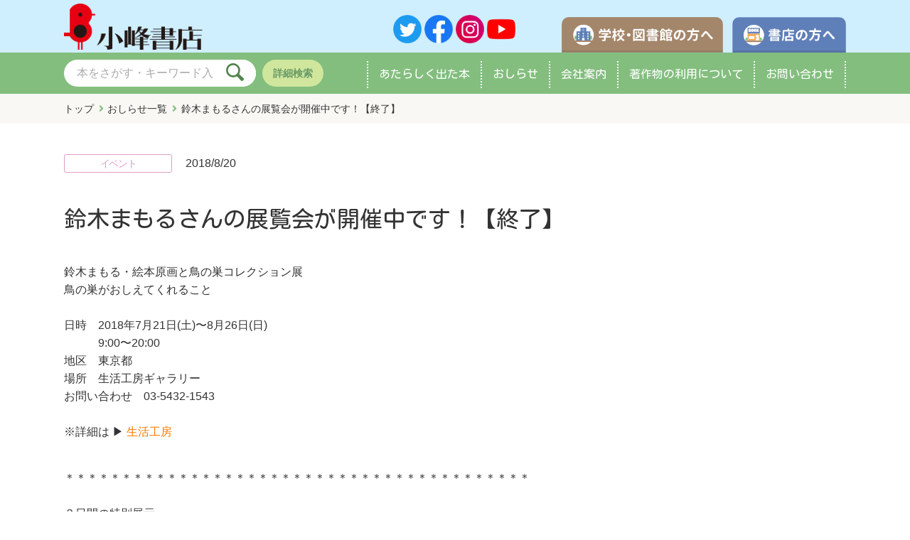

--- FILE ---
content_type: text/html; charset=UTF-8
request_url: https://www.komineshoten.co.jp/oshirase/info.php?id=614
body_size: 27588
content:
<!doctype html>
<html lang="ja">

<head>
<!-- Google tag (gtag.js) -->
<script async src="https://www.googletagmanager.com/gtag/js?id=G-JK280E61PC"></script>
<script>
  window.dataLayer = window.dataLayer || [];
  function gtag(){dataLayer.push(arguments);}
  gtag('js', new Date());

  gtag('config', 'G-JK280E61PC');
</script>
<meta charset="utf-8">
<meta http-equiv="x-ua-compatible" content="ie=edge,chrome=1">
<meta name="format-detection" content="telephone=no">
<meta name="viewport" content="width=device-width,user-scalable=no,maximum-scale=1">

<meta property="og:site_name" content="子どもの本の小峰書店">
<meta property="og:type" content="website">
<meta property="og:url" content="https://www.komineshoten.co.jp/oshirase/info.php?id=614">
<meta property="og:title" content="鈴木まもるさんの展覧会が開催中です！【終了】 - 子どもの本の小峰書店">
<meta property="og:description" content="鈴木まもる・絵本原画と鳥の巣コレクション展鳥の巣がおしえてくれること日時　2018年7月21日(土)〜8月26日(日)　　　9:00〜20:00地区　東京都場所　生活工房ギャラリーお問い合わせ　03-5432-1543※詳細は ▶ 生活工房">
<meta name="twitter:card" content="summary">
<meta name="twitter:url" content="https://www.komineshoten.co.jp/oshirase/info.php?id=614">
<meta name="twitter:title" content="鈴木まもるさんの展覧会が開催中です！【終了】 - 子どもの本の小峰書店">
<meta name="twitter:description" content="鈴木まもる・絵本原画と鳥の巣コレクション展鳥の巣がおしえてくれること日時　2018年7月21日(土)〜8月26日(日)　　　9:00〜20:00地区　東京都場所　生活工房ギャラリーお問い合わせ　03-5432-1543※詳細は ▶ 生活工房">
<meta property="og:image" content="https://www.komineshoten.co.jp/data/contents_imgs/00614.jpg">

<link rel="preconnect" href="https://fonts.googleapis.com">
<link rel="preconnect" href="https://fonts.gstatic.com" crossorigin>
<link rel="stylesheet" href="https://fonts.googleapis.com/css2?family=Kosugi+Maru&display=swap">
<link rel="stylesheet" href="https://use.fontawesome.com/releases/v5.15.3/css/all.css">

<link rel="shortcut icon" href="/common/imgs/favicon.ico">
<link rel="apple-touch-icon" href="/common/imgs/apple-touch-icon.png">
<link rel="icon" type="image/png" href="/common/img/android-touch-icon.png">

<link rel="stylesheet" href="https://cdnjs.cloudflare.com/ajax/libs/drawer/3.2.2/css/drawer.min.css">

<link rel="stylesheet" href="/common/css/style.css?20260130">
<link rel="stylesheet" href="/common/css/tablet.css?20260130">
<link rel="stylesheet" href="/common/css/smart.css?20260130">
<link rel="stylesheet" href="./css/oshirase_l.css?20260130">
<link rel="stylesheet" href="./css/oshirase_m.css?20260130">
<link rel="stylesheet" href="./css/oshirase_s.css?20260130">
<style>
</style>
<style>
div.book-tile dl dd.subject.sub-A01,div.book-slide dl dd.subject.sub-A01 { color: #ffffff; background: #ff99cc; } /* あかちゃん */
div.book-tile dl dd.subject.sub-A02,div.book-slide dl dd.subject.sub-A02 { color: #ffffff; background: #ff99cc; } /* 日本の絵本 */
div.book-tile dl dd.subject.sub-A03,div.book-slide dl dd.subject.sub-A03 { color: #ffffff; background: #ff99cc; } /* 海外の絵本 */
div.book-tile dl dd.subject.sub-A04,div.book-slide dl dd.subject.sub-A04 { color: #ffffff; background: #ff99cc; } /* しかけえほん */
div.book-tile dl dd.subject.sub-B01,div.book-slide dl dd.subject.sub-B01 { color: #ffffff; background: #99ccff; } /* 日本の読み物 */
div.book-tile dl dd.subject.sub-B02,div.book-slide dl dd.subject.sub-B02 { color: #ffffff; background: #99ccff; } /* 海外の読み物 */
div.book-tile dl dd.subject.sub-B03,div.book-slide dl dd.subject.sub-B03 { color: #ffffff; background: #99ccff; } /* 名作・古典 */
div.book-tile dl dd.subject.sub-B04,div.book-slide dl dd.subject.sub-B04 { color: #ffffff; background: #99ccff; } /* 伝記・ノンフィクション */
div.book-tile dl dd.subject.sub-Z01,div.book-slide dl dd.subject.sub-Z01 { color: #666666; background: #ccff00; } /* かるた */
div.book-tile dl dd.subject.sub-Z02,div.book-slide dl dd.subject.sub-Z02 { color: #666666; background: #ccff00; } /* すごろく */
div.book-tile dl dd.subject.sub-Z03,div.book-slide dl dd.subject.sub-Z03 { color: #666666; background: #ccff00; } /* あいうえお表 */
div.book-tile dl dd.subject.sub-Z04,div.book-slide dl dd.subject.sub-Z04 { color: #666666; background: #ccff00; } /* ジグソーパズル */
</style>
<style>
.cat-colorI01 { border: 1px solid #e39dc2; color: #e39dc2; } /* I01:イベント */
.cat-colorI02 { border: 1px solid #6ece89; color: #6ece89; } /* I02:メディア */
.cat-colorI03 { border: 1px solid #f5a84c; color: #f5a84c; } /* I03:ニュース */
.cat-colorI04 { border: 1px solid #58a9e0; color: #58a9e0; } /* I04:キャンペーン */
.cat-colorI05 { border: 1px solid #a4866a; color: #a4866a; } /* I05:スペシャル */
</style>
<title>鈴木まもるさんの展覧会が開催中です！【終了】 - 子どもの本の小峰書店</title>
</head>

<body class="drawer drawer--right">
  <div id="wrapper" class="">
    <div role="banner">
      <button type="button" class="drawer-toggle drawer-hamburger">
        <span class="sr-only">toggle navigation</span>
        <span class="drawer-hamburger-icon"></span>
      </button>
      <nav class="drawer-nav" role="navigation">
        <!-- ここからドロップダウンの中身 -->
        <ul class="drawer-menu">
          <li class="drawer-menu-head">
            <p><img src="/common/imgs/logo_s_komineshoten.png" alt="小峰書店"></p>
            <p><a href="/school/">学校・図書館の方へ</a> <a href="/bookstore/">書店の方へ</a></p>
          </li>
          <li class="menu-head"><a class="drawer-menu-item" href="/">ホーム</a></li>
          <li><a class="drawer-menu-item" href="/search/">本をさがす</a></li>
          <li><a class="drawer-menu-item" href="/search/newbook.php">あたらしく出た本</a></li>
          <li><a class="drawer-menu-item" href="/oshirase/">おしらせ</a></li>
          <li class="drawer-dropdown">
            <a class="drawer-menu-item" href="/com/" data-toggle="dropdown" role="button" aria-expanded="false">会社案内<span class="drawer-caret"></span></a>
            <ul class="drawer-dropdown-menu">
              <li><a class="drawer-dropdown-menu-item" href="/com/">会社概要・アクセス</a></li>
<!--              <li><a class="drawer-dropdown-menu-item" href="/com/message.php">ごあいさつ</a></li>-->
              <li><a class="drawer-dropdown-menu-item" href="/com/history.php">沿革</a></li>
              <li><a class="drawer-dropdown-menu-item" href="/com/recruit.php">採用情報</a></li>
            </ul>
          </li>
          <li class="drawer-dropdown">
            <a class="drawer-menu-item" href="/copyright/" data-toggle="dropdown" role="button" aria-expanded="false">著作物の利用について<span class="drawer-caret"></span></a>
            <ul class="drawer-dropdown-menu">
              <li><a class="drawer-dropdown-menu-item" href="/copyright/">学校、図書館、読み聞かせボランティア、一般の方</a></li>
              <li><a class="drawer-dropdown-menu-item" href="/copyright/?cat=1#copy-media">テレビ、ラジオ、出版社、商品化、教材関係の方</a></li>
            </ul>
          </li>
          <li><a class="drawer-menu-item" href="/contact/">お問い合わせ</a></li>
          <li class="drawer-menu-sns">
            <a href="https://twitter.com/komineshoten" target="_blank"><img src="../common/imgs/icon_twitter.png" alt="Twitter" title="Twitter" target="_blank"></a>
            <a href="https://www.facebook.com/komineshoten"><img src="../common/imgs/icon_facebook.png" alt="facebook" title="facebook"></a>
            <a href="https://www.instagram.com/komineshoten/" target="_blank"><img src="../common/imgs/icon_instagram.png" alt="Instagram" title="Instagram"></a>
            <a href="https://www.youtube.com/@user-pr4kl9wq6q" target="_blank"><img src="../common/imgs/icon_youtube.png" alt="YouTube" title="YouTube"></a>
          </li>
        </ul>
        <!-- ここまでドロップダウンの中身 -->
      </nav>
    </div>
    <header>
      <nav class="header-sub-menu">
        <ul>
          <li class="head-logo"><h1><a href="/"><img src="/common/imgs/logo_komineshoten.png" alt="小峰書店" title="小峰書店"></a></h1></li>
          <li class="head-sns">
            <a href="https://twitter.com/komineshoten"><img src="/common/imgs/icon_twitter.png" alt="Twitter" title="Twitter"></a>
            <a href="https://www.facebook.com/komineshoten"><img src="/common/imgs/icon_facebook.png" alt="facebook" title="facebook"></a>
            <a href="https://www.instagram.com/komineshoten/"><img src="/common/imgs/icon_instagram.png" alt="Instagram" title="Instagram"></a>
            <a href="https://www.youtube.com/@user-pr4kl9wq6q"><img src="/common/imgs/icon_youtube.png" alt="YouTube" title="YouTube"></a>
          </li>
          <li class="head-tub">
            <a href="/school/"><span class="htub-school">学校・図書館の方へ</span></a>
            <a href="/bookstore/"><span class="htub-bookstore">書店の方へ</span></a>
          </li>
        </ul>
      </nav>
      <div class="head-inner">
        <div class="header-search">
          <div id="search-wrap">
            <form action="/search/result.php" method="get">
              <input type="text" name="keyword" value="" maxlength="100" placeholder="本をさがす・キーワード入力">
              <button><img src="/common/imgs/menu_search_white.svg"></button>
            </form>
            <a href="/search/" class="btn-dtlsearch">詳細検索</a>
          </div>
        </div>
        <nav class="global-menu">
          <ul>
            <li><a href="/search/newbook.php">あたらしく<br>出た本</a></li>
            <li><a href="/oshirase/">おしらせ</a></li>
            <li><a href="/com/">会社案内</a></li>
            <li><a href="/copyright/">著作物の<br>利用について</a></li>
            <li><a href="/contact/">お問い合わせ</a></li>
          </ul>
        </nav>
      </div>
    </header>
    <main id="oshirase" role="main">
      <nav class="breadcrumb">
        <ul>
          <li><a href="/">トップ</a></li>
          <li><a href="./">おしらせ一覧</a></li>
          <li>鈴木まもるさんの展覧会が開催中です！【終了】</li>
        </ul>
      </nav>
      <section id="info-detail">
        <div class="inner">
          <dl>
            <dd class="icon"><span class="cat-icon cat-colorI01">イベント</span></dd>
            <dd class="date">2018/8/20　</dd>
            <dt class="title"><h1>鈴木まもるさんの展覧会が開催中です！【終了】</h1></dt>
            <dd class="info-txt">鈴木まもる・絵本原画と鳥の巣コレクション展<br>鳥の巣がおしえてくれること<br><br>日時　2018年7月21日(土)〜8月26日(日)<br>　　　9:00〜20:00<br>地区　東京都<br>場所　生活工房ギャラリー<br>お問い合わせ　03-5432-1543<br><br>※詳細は ▶ <A Href="http://www.setagaya-ldc.net/program/417/"><span style="color:#ff7900">生活工房</span></A></dd>
            <dd class="info-img"><img src="/data/contents_imgs/00614.jpg" title="鈴木まもるさんの展覧会が開催中です！【終了】" alt="鈴木まもるさんの展覧会が開催中です！【終了】"></dd>
          </dl>
          <div class="free">＊＊＊＊＊＊＊＊＊＊＊＊＊＊＊＊＊＊＊＊＊＊＊＊＊＊＊＊＊＊＊＊＊＊＊＊＊＊＊＊＊<br><br>３日間の特別展示<br><br>日時　2018年8月22日(水)〜8月24日(金)<br>　　　11:00〜15:00　＊22日のみ11:30〜<br>場所　生活工房4F<br><br>『せんろはつづく』（文・竹下文子　絵：鈴木まもる／金の星社／2003年）をはじめ、絵本原画約25点が展示されます。<br>小峰書店の本では、０〜３歳までの赤ちゃんの成長する姿をみつめた絵本『みんな あかちゃんだった』の原画が展示されます。<br><br></div>
          <div class="sub-buttons">
            <ul>
              <li class="btn-sns">
                <a href="javascript:void(0);" class="btn-l">共有</a>
                <ul>
                  <li><a class="share-button" href="https://twitter.com/share?text=鈴木まもるさんの展覧会が開催中です！【終了】&url=https%3A%2F%2Fwww.komineshoten.co.jp%2Fosirase%2Finfo.php?id=614" target="_blank"><img src="/common/imgs/icon_twitter.png" alt="twitter"></a></li>
                  <li><a class="share-button" href="http://www.facebook.com/share.php?u=https%3A%2F%2Fwww.komineshoten.co.jp%2Foshirase%2Finfo.php?id=614" target="_blank"><img src="/common/imgs/icon_facebook.png" alt="facebook"></a></li>
                  <li><a class="share-button" href="https://social-plugins.line.me/lineit/share?url=https%3A%2F%2Fwww.komineshoten.co.jp%2Fsearch%2Finfo.php?isbn=614" target="_blank"><img src="/common/imgs/sns_line.svg" alt="LINE"></a></li>
                </ul>
              </li>
            </ul>
          </div>
        </div>
      </section>
      <section id="info-book">
        <div class="inner">
          <h2>関連書籍</h2>
          <div class="book-list">
            <dl class="">
              <dd class="img"><a href="/search/info.php?isbn=9784338069298"><img src="/data/book_imgs_250/9784338069298.jpg" alt="みんなあかちゃんだった" title="みんなあかちゃんだった"></a></dd>
              <dt class="title"><a href="/search/info.php?isbn=9784338069298">みんなあかちゃんだった</a></dt>
              <dd class="author"><a href="/search/result.php?author=%E9%88%B4%E6%9C%A8%E3%81%BE%E3%82%82%E3%82%8B">鈴木まもる</a> 作</dd>
              <dd class="price">定価<span>1,430円</span> (本体1,300円+税)</dd>
              <dd class="spec">
                <ul>
                  <li class="type">対象年齢<span><a href="result.php?grade=B">3・4才</a> <a href="result.php?grade=C">5・6才</a> <a href="result.php?grade=E">小学校低学年</a> <a href="result.php?grade=J">大人</a></span></li>
                  <li class="isbn">ISBN<span>978-4-338-06929-8</span></li>
                  <li class="code">NDC／Cコード<span>NDC913／C8793</span></li>
                </ul>
              </dd>
            </dl>
            <dl class="more-dpn-pc more-dpn-sm">
              <dd class="img"><a href="/search/info.php?isbn=9784338081610"><img src="/data/book_imgs_250/9784338081610.jpg" alt="みずとは なんじゃ？" title="みずとは なんじゃ？"></a></dd>
              <dt class="title"><a href="/search/info.php?isbn=9784338081610">みずとは なんじゃ？</a></dt>
              <dd class="author"><a href="/search/result.php?author=%E3%81%8B%E3%81%93%E3%81%95%E3%81%A8%E3%81%97">かこさとし</a> 作／<a href="/search/result.php?author=%E9%88%B4%E6%9C%A8%E3%81%BE%E3%82%82%E3%82%8B">鈴木まもる</a> 絵</dd>
              <dd class="price">定価<span>1,650円</span> (本体1,500円+税)</dd>
              <dd class="spec">
                <ul>
                  <li class="type">対象年齢<span><a href="result.php?grade=B">3・4才</a> <a href="result.php?grade=C">5・6才</a> <a href="result.php?grade=E">小学校低学年</a> <a href="result.php?grade=F">小学校中学年</a></span></li>
                  <li class="isbn">ISBN<span>978-4-338-08161-0</span></li>
                  <li class="code">NDC／Cコード<span>NDC452.9／C8744</span></li>
                </ul>
              </dd>
            </dl>
            <dl class="more-dpn-pc more-dpn-sm">
              <dd class="img"><a href="/search/info.php?isbn=9784338261241"><img src="/data/book_imgs_250/9784338261241.jpg" alt="だっこ" title="だっこ"></a></dd>
              <dt class="title"><a href="/search/info.php?isbn=9784338261241">だっこ</a></dt>
              <dd class="author"><a href="/search/result.php?author=%E9%88%B4%E6%9C%A8%E3%81%BE%E3%82%82%E3%82%8B">鈴木まもる</a> 作</dd>
              <dd class="price">定価<span>1,100円</span> (本体1,000円+税)</dd>
              <dd class="spec">
                <ul>
                  <li class="type">対象年齢<span><a href="result.php?grade=A">0・1・2才</a> <a href="result.php?grade=B">3・4才</a></span></li>
                  <li class="isbn">ISBN<span>978-4-338-26124-1</span></li>
                  <li class="code">NDC／Cコード<span>NDC913／C8793</span></li>
                </ul>
              </dd>
            </dl>
            <dl class="more-dpn-pc more-dpn-sm">
              <dd class="img"><a href="/search/info.php?isbn=9784338261142"><img src="/data/book_imgs_250/9784338261142.jpg" alt="ぺったん！ サンドイッチ" title="ぺったん！ サンドイッチ"></a></dd>
              <dt class="title"><a href="/search/info.php?isbn=9784338261142">ぺったん！ サンドイッチ</a></dt>
              <dd class="author"><a href="/search/result.php?author=%E9%88%B4%E6%9C%A8%E3%81%BE%E3%82%82%E3%82%8B">鈴木まもる</a> 作</dd>
              <dd class="price">定価<span>1,100円</span> (本体1,000円+税)</dd>
              <dd class="spec">
                <ul>
                  <li class="type">対象年齢<span><a href="result.php?grade=A">0・1・2才</a> <a href="result.php?grade=B">3・4才</a> <a href="result.php?grade=C">5・6才</a></span></li>
                  <li class="isbn">ISBN<span>978-4-338-26114-2</span></li>
                  <li class="code">NDC／Cコード<span>NDC913／C8793</span></li>
                </ul>
              </dd>
            </dl>
            <dl class="more-dpn-pc more-dpn-sm">
              <dd class="img"><a href="/search/info.php?isbn=9784338261012"><img src="/data/book_imgs_250/9784338261012.jpg" alt="あかちゃんたいそう" title="あかちゃんたいそう"></a></dd>
              <dt class="title"><a href="/search/info.php?isbn=9784338261012">あかちゃんたいそう</a></dt>
              <dd class="author"><a href="/search/result.php?author=%E9%88%B4%E6%9C%A8%E3%81%BE%E3%82%82%E3%82%8B">鈴木まもる</a> 作</dd>
              <dd class="price">定価<span>1,034円</span> (本体940円+税)</dd>
              <dd class="spec">
                <ul>
                  <li class="type">対象年齢<span><a href="result.php?grade=A">0・1・2才</a> <a href="result.php?grade=B">3・4才</a></span></li>
                  <li class="isbn">ISBN<span>978-4-338-26101-2</span></li>
                  <li class="code">NDC／Cコード<span>NDC913／C8793</span></li>
                </ul>
              </dd>
            </dl>
            <dl class="more-dpn-pc more-dpn-sm">
              <dd class="img"><a href="/search/info.php?isbn=9784338192194"><img src="/data/book_imgs_250/9784338192194.jpg" alt="りんごひろいきょうそう" title="りんごひろいきょうそう"></a></dd>
              <dt class="title"><a href="/search/info.php?isbn=9784338192194">りんごひろいきょうそう</a></dt>
              <dd class="author"><a href="/search/result.php?author=%E5%AE%AE%E5%B7%9D%E3%81%B2%E3%82%8D">宮川ひろ</a> 作／<a href="/search/result.php?author=%E9%88%B4%E6%9C%A8%E3%81%BE%E3%82%82%E3%82%8B">鈴木まもる</a> 絵</dd>
              <dd class="price">定価<span>1,210円</span> (本体1,100円+税)</dd>
              <dd class="spec">
                <ul>
                  <li class="type">対象年齢<span><a href="result.php?grade=E">小学校低学年</a></span></li>
                  <li class="isbn">ISBN<span>978-4-338-19219-4</span></li>
                  <li class="code">NDC／Cコード<span>NDC913／C8393</span></li>
                </ul>
              </dd>
            </dl>
            <dl class="more-dpn-pc more-dpn-sm">
              <dd class="img"><a href="/search/info.php?isbn=9784338180283"><img src="/data/book_imgs_250/9784338180283.jpg" alt="どうぶつのあかちゃんうまれた" title="どうぶつのあかちゃんうまれた"></a></dd>
              <dt class="title"><a href="/search/info.php?isbn=9784338180283">どうぶつのあかちゃんうまれた</a></dt>
              <dd class="author"><a href="/search/result.php?author=%E9%88%B4%E6%9C%A8%E3%81%BE%E3%82%82%E3%82%8B">鈴木まもる</a> 作</dd>
              <dd class="price">定価<span>1,430円</span> (本体1,300円+税)</dd>
              <dd class="spec">
                <ul>
                  <li class="type">対象年齢<span><a href="result.php?grade=B">3・4才</a> <a href="result.php?grade=C">5・6才</a> <a href="result.php?grade=E">小学校低学年</a> <a href="result.php?grade=J">大人</a></span></li>
                  <li class="isbn">ISBN<span>978-4-338-18028-3</span></li>
                  <li class="code">NDC／Cコード<span>NDC913／C8745</span></li>
                </ul>
              </dd>
            </dl>
            <dl class="more-dpn-pc more-dpn-sm">
              <dd class="img"><a href="/search/info.php?isbn=9784338180115"><img src="/data/book_imgs_250/9784338180115.jpg" alt="くりんくりん" title="くりんくりん"></a></dd>
              <dt class="title"><a href="/search/info.php?isbn=9784338180115">くりんくりん</a></dt>
              <dd class="author"><a href="/search/result.php?author=%E7%AB%B9%E4%B8%8B%E6%96%87%E5%AD%90">竹下文子</a> 文／<a href="/search/result.php?author=%E9%88%B4%E6%9C%A8%E3%81%BE%E3%82%82%E3%82%8B">鈴木まもる</a> 絵</dd>
              <dd class="price">定価<span>1,540円</span> (本体1,400円+税)</dd>
              <dd class="spec">
                <ul>
                  <li class="type">対象年齢<span><a href="result.php?grade=B">3・4才</a> <a href="result.php?grade=C">5・6才</a> <a href="result.php?grade=E">小学校低学年</a></span></li>
                  <li class="isbn">ISBN<span>978-4-338-18011-5</span></li>
                  <li class="code">NDC／Cコード<span>NDC913／C8793</span></li>
                </ul>
              </dd>
            </dl>
            <dl class="more-dpn-pc more-dpn-sm">
              <dd class="img"><a href="/search/info.php?isbn=9784338180108"><img src="/data/book_imgs_250/9784338180108.jpg" alt="ときときとき" title="ときときとき"></a></dd>
              <dt class="title"><a href="/search/info.php?isbn=9784338180108">ときときとき</a></dt>
              <dd class="author"><a href="/search/result.php?author=%E7%AB%B9%E4%B8%8B%E6%96%87%E5%AD%90">竹下文子</a> 文／<a href="/search/result.php?author=%E9%88%B4%E6%9C%A8%E3%81%BE%E3%82%82%E3%82%8B">鈴木まもる</a> 絵</dd>
              <dd class="price">定価<span>1,540円</span> (本体1,400円+税)</dd>
              <dd class="spec">
                <ul>
                  <li class="type">対象年齢<span><a href="result.php?grade=B">3・4才</a> <a href="result.php?grade=C">5・6才</a> <a href="result.php?grade=E">小学校低学年</a></span></li>
                  <li class="isbn">ISBN<span>978-4-338-18010-8</span></li>
                  <li class="code">NDC／Cコード<span>NDC913／C8793</span></li>
                </ul>
              </dd>
            </dl>
            <p class="more-c"><span>もっと見る</span></p>
          </div>
        </div>
      </section>
    </main>
    <footer>
      <div class="ftr-copyright">
        <h3><a href="/">株式会社 小峰書店</a></h3>
        <p>
          <span>〒162-0066　</span>東京都新宿区市谷台町4-15 <a href="/com/#company-access" class="cnr">MAP</a><br> &copy;Komineshoten
        </p>
        <ol class="share-buttons">
          <li><a class="share-button" href="https://twitter.com/komineshoten"><img src="/common/imgs/icon_twitter.png" alt="Twitter" title="Twitter"></a>
          </li>
          <li><a class="share-button" href="https://www.facebook.com/komineshoten"><img src="/common/imgs/icon_facebook.png" alt="facebook" title="facebook"></a>
          </li>
          <li><a class="share-button" href="https://www.instagram.com/komineshoten/" target="_blank"><img src="/common/imgs/icon_instagram.png" alt="Instagram" title="Instagram"></a>
          </li>
          <li><a class="share-button" href="https://www.youtube.com/@user-pr4kl9wq6q"><img src="/common/imgs/icon_youtube.png" alt="YouTube" title="YouTube"></a>
          </li>
        </ol>
      </div>
      <div class="ftr-menu">
        <nav id="sitemap">
          <ul class="menu-text">
            <li><a href="/">ホーム</a></li>
            <li><a href="/search/">本をさがす</a></li>
            <li><a href="/search/newbook.php">あたらしく出た本</a></li>
            <li><a href="/oshirase/">おしらせ</a></li>
            <li><a href="/contact/">お問い合わせ</a></li>
            <li><a href="/com/">会社案内</a></li>
            <li><a href="/copyright/">著作物の利用について</a></li>
            <li><a href="/policy/">プライバシーポリシー</a></li>
          </ul>
          <ul class="menu-btn">
            <li><a href="/school/">学校・図書館の方へ</a></li>
            <li><a href="/bookstore/">書店の方へ</a></li>
          </ul>
          <ul class="menu-btn-smf">
            <li><a href="/school/"><img src="/common/imgs/fmenu_school.png" alt="学校・図書館の方へ"></a></li>
            <li><a href="/bookstore/"><img src="/common/imgs/fmenu_bookstore.png" alt="書店の方へ"></a></li>
          </ul>
        </nav>
      </div>
      <div id="page_top"><a href="#"></a></div>
    </footer>
  </div>
<script src="https://ajax.googleapis.com/ajax/libs/jquery/3.6.0/jquery.min.js"></script>
<script src="https://cdnjs.cloudflare.com/ajax/libs/drawer/3.2.2/js/drawer.min.js"></script>
<script src="https://cdnjs.cloudflare.com/ajax/libs/twitter-bootstrap/3.3.7/js/bootstrap.min.js"></script>
<script src="https://cdnjs.cloudflare.com/ajax/libs/iScroll/5.2.0/iscroll.min.js"></script>
<script>
$(document).ready(function () {
	$('.drawer').drawer();
});
</script>
<script>
jQuery(function() {
	var pagetop = $('#page_top');
	pagetop.hide();
	$(window).scroll(function () {
		if ($(this).scrollTop() > 100) {  //100pxスクロールしたら表示
			pagetop.fadeIn();
		} else {
			pagetop.fadeOut();
		}
	});
	pagetop.click(function () {
		$('body,html').animate({
			scrollTop: 0
		}, 500); //0.5秒かけてトップへ移動
		return false;
	});
});
</script>
<script>
$(function(){
	$("p.more-c").on("click",function(){
		if ($(window).width() <= 768) {
			$(".more-dpn-sm").slideToggle();
		} else {
			$(".more-dpn-pc").slideToggle();
		}
		$("p.more-c span").toggleClass("on-click");
	});
});
</script>
<!-- User Heat Tag -->
<script type="text/javascript">
(function(add, cla){window['UserHeatTag']=cla;window[cla]=window[cla]||function(){(window[cla].q=window[cla].q||[]).push(arguments)},window[cla].l=1*new Date();var ul=document.createElement('script');var tag = document.getElementsByTagName('script')[0];ul.async=1;ul.src=add;tag.parentNode.insertBefore(ul,tag);})('//uh.nakanohito.jp/uhj2/uh.js', '_uhtracker');_uhtracker({id:'uh0vsgc3iR'});
</script>
<!-- End User Heat Tag -->
</body>
</html>


--- FILE ---
content_type: text/css
request_url: https://www.komineshoten.co.jp/common/css/style.css?20260130
body_size: 48626
content:
@charset "UTF-8";

/* -------------- Resetting Again Base CSS Start -------------- */

/* http://meyerweb.com/eric/tools/css/reset/ 
   v2.0 | 20110126
   License: none (public domain)
*/

html, body, div, span, applet, object, iframe,
h1, h2, h3, h4, h5, h6, p, blockquote, pre,
a, abbr, acronym, address, big, cite, code,
del, dfn, em, img, ins, kbd, q, s, samp,
small, strike, strong, sub, sup, tt, var,
b, u, i, center,
dl, dt, dd, ol, ul, li,
fieldset, form, label, legend,
table, caption, tbody, tfoot, thead, tr, th, td,
article, aside, canvas, details, embed, 
figure, figcaption, footer, header, hgroup, main,
menu, nav, output, ruby, section, summary,
time, mark, audio, video {
	margin: 0;
	padding: 0;
	border: 0;
	font-size: 100%;
	font: inherit;
	vertical-align: baseline;
}
/* HTML5 display-role reset for older browsers */
article, aside, details, figcaption, figure, 
footer, header, hgroup, main, menu, nav, section {
	display: block;
}
body {
	line-height: 1;
}
ol, ul {
	list-style: none;
}

blockquote, q {
	quotes: none;
}
blockquote:before, blockquote:after,
q:before, q:after {
	content: '';
	content: none;
}
table {
	border-collapse: collapse;
	border-spacing: 0;
}

/* -------------- フォーム用リセット -------------- */
input,
button,
select,
textarea {
/*	-webkit-appearance: none; */
/*	-moz-appearance: none; */
/*	appearance: none; */
	background: transparent;
	border: none;
	border-radius: 0;
/*	font: inherit; */ /* font系のスタイル継承 */
	outline: none;
}

textarea {
	resize: vertical;
}

input[type='checkbox'],
input[type='radio'] {
	display: none;
}

input[type='submit'],
input[type='button'],
label,
button,
select {
	cursor: pointer;
}

select::-ms-expand {
/*	display: none; */
}

*:focus {
	outline: none;
}

/* -------------- clearfix -------------- */
.clearfix {
	overflow: hidden;
}

.clearboth {
	clear: both;
}

* html .clearfix {
	zoom: 1;
}

/* -------------- drawer -------------- */
button.drawer-toggle {
	display: none;
}

/* -------------- サイト共通基本プロパティ -------------- */
body {
	font-family:"游ゴシック Medium",YuGothic,YuGothicM,"Hiragino Kaku Gothic ProN","Hiragino Kaku Gothic Pro",メイリオ,Meiryo,sans-serif;
	color: #333;
	font-size: 16px;
}
a {
	color: #333;
	text-decoration: none;
}
a:hover {
	color: #ff9900;
	opacity: 0.7;
	text-decoration: underline;
}

div.book-detail div.shopping a:hover,
p.more a:hover {
	text-decoration: none;
}

img {
	box-sizing: border-box;
	transition: .2s ease-in-out;
}

div#wrapper {
	width: auto;
}

/* -------------- サイト共通汎用部品：余白 -------------- */
.p5 { padding: 5px; }
.p10 { padding: 10px; }
.p20 { padding: 20px; }

/* -------------- サイト共通汎用部品：ターゲット色 -------------- */
.cat-colorL01, .cat-colorL02, .cat-colorL03, .cat-colorL99 { border: 1px solid #a4866a; color: #a4866a; } /* L01:図書館 */
.cat-colorR01, .cat-colorR02, .cat-colorR03, .cat-colorR99 { border: 1px solid #5f7fb8; color: #5f7fb8; } /* R01:書店 */

/* -------------- サイト共通汎用部品：お知らせカテゴリー色 -------------- */
.cat-colorI01 { border: 1px solid #e39dc2; color: #e39dc2; } /* I01:イベント */
.cat-colorI02 { border: 1px solid #6ece89; color: #6ece89; } /* I02:メディア */
.cat-colorI03 { border: 1px solid #f5a84c; color: #f5a84c; } /* I03:ニュース */
.cat-colorI04 { border: 1px solid #58a9e0; color: #58a9e0; } /* I04:キャンペーン */
.cat-colorI05 { border: 1px solid #a4866a; color: #a4866a; } /* I05:出版 */
.cat-colorI06 { border: 1px solid #888; color: #888; } /* I06:正誤表  追加 */
.cat-colorI07 { border: 1px solid #888; color: #888; } /* I07:その他  追加 */

/* -------------- サイト共通汎用部品：在庫ステータス色 -------------- */

/* -------------- サイト共通汎用部品：グレード -------------- */
span.grade.A { color: #f2ba1c; border: 1px solid #f2ba1c; } /* A::0・1・2才から */
span.grade.B { color: #f9751c; border: 1px solid #f9751c; } /* B:3・4才から */
span.grade.C { color: #5bc4c4; border: 1px solid #5bc4c4; } /* C:5・6才から */
/* span.grade.D { color: #51ce95; border: 1px solid #51ce95; } D:　なし */
span.grade.E { color: #4696cc; border: 1px solid #4696cc; } /* E:小学1・2年生から */
span.grade.F { color: #8853d3; border: 1px solid #8853d3; } /* F:小学3・4年生から */
span.grade.G { color: #999999; border: 1px solid #999999; } /* G:小学5・6年生から */
/* span.grade.H { color: #f74b89; border: 1px solid #f74b89; } H　なし */
span.grade.I { color: #f74b89; border: 1px solid #f74b89; } /* I:中学生から */
span.grade.J { color: #f74b89; border: 1px solid #f74b89; } /* J:一般向き */


/* -------------- サイト共通汎用部品：大分類色 -------------- */
div.book-tile dl dd.genre.gen-A,div.book-slide dl dd.genre.gen-A { color: #f5a84c; background: #f8f4d7; } /* 絵本 */
div.book-tile dl dd.genre.gen-B,div.book-slide dl dd.genre.gen-B { color: #83be7e; background: #daebd8; } /* 読み物 */
div.book-tile dl dd.genre.gen-C,div.book-slide dl dd.genre.gen-C { color: #45a7ce; background: #cfefff; } /* 教科の本 */
div.book-tile dl dd.genre.gen-Z,div.book-slide dl dd.genre.gen-Z { color: #e4bc00; background: #ffffa8; } /* フェア */

/* -------------- サイト共通汎用部品：中分類色 -------------- */
div.book-tile dl dd.subject.sub-A01,div.book-slide dl dd.subject.sub-A01 { color: #65badb; background: #cfefff } /* あかちゃん */
div.book-tile dl dd.subject.sub-A02,div.book-slide dl dd.subject.sub-A02 { color: #65badb; background: #cfefff } /* 日本の絵本 */
div.book-tile dl dd.subject.sub-A03,div.book-slide dl dd.subject.sub-A03 { color: #65badb; background: #cfefff } /* 海外の絵本 */
div.book-tile dl dd.subject.sub-A04,div.book-slide dl dd.subject.sub-A04 { color: #65badb; background: #cfefff } /* しかけえほん */

div.book-tile dl dd.subject.sub-B01,div.book-slide dl dd.subject.sub-B01 { color: #65badb; background: #cfefff } /* 日本の読み物 */
div.book-tile dl dd.subject.sub-B02,div.book-slide dl dd.subject.sub-B02 { color: #65badb; background: #cfefff } /* 海外の読み物 */
div.book-tile dl dd.subject.sub-B03,div.book-slide dl dd.subject.sub-B03 { color: #65badb; background: #cfefff } /* 名作・古典 */
div.book-tile dl dd.subject.sub-B04,div.book-slide dl dd.subject.sub-B04 { color: #65badb; background: #cfefff } /* 伝記・ノンフィクション */

div.book-tile dl dd.subject.sub-C01,div.book-slide dl dd.subject.sub-C01 { color: #65badb; background: #cfefff } /* 総合学習 */
div.book-tile dl dd.subject.sub-C02,div.book-slide dl dd.subject.sub-C02 { color: #65badb; background: #cfefff } /* 生活科 */
div.book-tile dl dd.subject.sub-C03,div.book-slide dl dd.subject.sub-C03 { color: #65badb; background: #cfefff } /* 国語 */
div.book-tile dl dd.subject.sub-C04,div.book-slide dl dd.subject.sub-C04 { color: #65badb; background: #cfefff } /* 算数 */
div.book-tile dl dd.subject.sub-C05,div.book-slide dl dd.subject.sub-C05 { color: #65badb; background: #cfefff } /* 理科 */
div.book-tile dl dd.subject.sub-C06,div.book-slide dl dd.subject.sub-C06 { color: #65badb; background: #cfefff } /* 社会科 */
div.book-tile dl dd.subject.sub-C07,div.book-slide dl dd.subject.sub-C07 { color: #65badb; background: #cfefff } /* 図工・美術 */
div.book-tile dl dd.subject.sub-C08,div.book-slide dl dd.subject.sub-C08 { color: #65badb; background: #cfefff } /* 保健体育 */
div.book-tile dl dd.subject.sub-C09,div.book-slide dl dd.subject.sub-C09 { color: #65badb; background: #cfefff } /* 技術・家庭科 */
div.book-tile dl dd.subject.sub-C10,div.book-slide dl dd.subject.sub-C10 { color: #65badb; background: #cfefff } /* 音楽 */
div.book-tile dl dd.subject.sub-C11,div.book-slide dl dd.subject.sub-C11 { color: #65badb; background: #cfefff } /* 特別活動 */
div.book-tile dl dd.subject.sub-C12,div.book-slide dl dd.subject.sub-C12 { color: #65badb; background: #cfefff } /* かるた */

/* -------------- サイト共通汎用部品：newアイコン -------------- */
.new-icon {
	color: #dd0000;
	font-weight: bold;
	font-size: 12px;
}


/* -------------- drawer -------------- */
button.drawer-toggle {
	display: none;
}

/* -------------- Section共通設定 -------------- */
section{
	margin: 0 auto;
}
section .inner{
	width: 1100px;
	margin: 0 auto 20px;
}

#company .inner {
	background: #fff;
	padding: 40px;
	border-radius: 10px;
	box-sizing: border-box;
}
#company-index .inner {
	padding: 40px 80px;
}
#search-lineup .inner {
	padding: 40px 0 ;
}

#top-information {
	background: #f8f4d7;
	padding: 40px 0;
}
#top-btn-l {
	padding: 40px 0;
}
main {
	padding-bottom: 40px;
	border-bottom: 40px solid #f9f8f4;
}

/* -------------- サイト共通汎用部品：h見出し -------------- */
h1 {
	font-family: 'Kosugi Maru';
	font-size: 32px;
}

h2 {
	padding: 0 0 10px 0;
	width: 300px;
	margin: 0 auto 20px;
	text-align:center;
	font-family: 'Kosugi Maru';
	font-size: 32px;
}

div.banner-s-tile h2,
#top-newbook h2,
#search-index h2,
#search-result h2,
#search-author h2,
#search-related h2,
#search-lineup h2,
#info-book h2,
#company-index h2,
#company-access h2,
#contact-index h2,
#copyright h2,
#policy-index h2,
#cart-index h2,
#popular-index h2,
#popular-character h2,
#popular-series h2,
#popular-author h2 {
	border-bottom: 5px solid #83be7e;
}
#top-information h2,
#info-index h2,
#search-review h2 {
	border-bottom: 5px solid #f5a84c;
}

#school #top-newbook h2{
	border-bottom: 5px solid #a4866a;
}
#bookstore #top-newbook h2{
	border-bottom: 5px solid #5f7fb8;
}
div.banner-s-tile h2 {
	margin: 60px auto 40px;
}

#info-index h2,
#search-index h2,
#search-result h2,
#search-author h2,
#search-related h2,
#search-review h2,
#contact-index h2,
#copyright h2,
#cart-index h2,
#popular-character h2,
#popular-series h2,
#popular-author h2,
#policy-index h2 {
	margin: 40px auto;
}

#info-book h2,
#top-information h2,
#popular-index h2 {
	margin: 0 auto 40px;
}

#search-review h2 {
	width: 400px;
}
#copyright h2,
#cart-index h2,
#popular-index h2,
#policy-index h2 {
	width: 500px;
}

#err-index h2 {
	width: auto;
	margin: 60px auto;
}

h3 {
	font-size: 18px;
	font-weight: bold;
}

h3.mds {
	background: #f9f8f4;
	padding: 10px 20px 10px 15px;
	border-radius: 10px;
	font-size: 18px;
	text-align: left;
	font-weight: bold;
	border-left: 10px solid #83be7e;
}
#popular h3.mds {
	font-size: 20px;
}


.cart-lst-box.scl h3.mds {
	margin-bottom: 20px;
	border-left: 10px solid #a4866a;
}

.cart-lst-box.bks h3.mds {
	margin-bottom: 20px;
	border-left: 10px solid #5f7fb8;
}
p.read,
p.read-s {
	font-size: 16px;
	line-height: 1.6;
	text-align: justify;
}
p.read-s {
	font-size: 12px;
}
p.read-c {
	font-size: 18px;
	font-weight: bold;
	text-align: center;
}
p.read-att {
	font-size: 12px;
	text-align: center;
}

#copyright p.read {
	line-height: 1.6;
}

#cart-index p.read {
	margin: 0 0 1.5em;
}
#popular-author p {
	line-height: 1.6;
	text-align: justify;
}

#company p {
	margin: 0 auto;
	text-align: justify;
	line-height: 2;
}

#contact-index p.read-c {
	margin: 60px auto 0;
}
#contact-index p.read-att {
	margin: 10px auto 40px;
}

/* -------------- サイト共通グローバルメニュー -------------- */
header {
	background: #cfefff;
}

nav.header-sub-menu ul {
	display: flex;
	justify-content: space-between;
	align-items: flex-end;
	width: 1100px;
	margin: 0 auto;
	padding: 0;
}

.head-logo { width: 400px; text-align: left; }
.head-cart { width: 70px;text-align: right; }
.head-sns { width: 200px; text-align: right; }
.head-tub { width: 430px;text-align: right; }

.head-logo img { height: 65px; margin-top: 5px; }
.head-sns img { height: 40px; margin: 0 0 10px 10px; }
.head-sns img:nth-of-type(1) { margin-left: 0; }
.head-tub img { height: 50px; margin-left: 10px; border-radius: 10px 10px 0 0; }

.head-cart i {
	background: #83be7e;
	border-radius: 10px;
	padding: 10px;
	margin-bottom: 10px;
}
.size{
	font-size:1.5em;
	color: #fff;
}

.head-tub {
	position: relative;
}
.htub-school,
.htub-bookstore {
	display: inline-block;
	text-indent: 100%;
	white-space: nowrap;
	overflow: hidden;
	background-size: contain;
	background-repeat: no-repeat;
	position: absolute;
	bottom: 0;
	border-radius: 10px 10px 0 0;
}

.htub-school {
	height: 50px;
	width: 227px;
	background-image: url(../../common/imgs/tub_school.png);
	left: 30px;
}

.htub-bookstore {
	height: 50px;
	width: 160px;
	background-image: url(../../common/imgs/tub_bookstore.png);
	right: 0;
}
header div.head-inner {
	width: 100%;
	background: #83be7e;
	display: flex;
	justify-content: center;
	align-items: center;
}

.school-wrap header div.head-inner {
	background: #a4866a;
}

.bookstore-wrap header div.head-inner {
	background: #5f7fb8;
}

header div.header-search {
	width: 370px;
	margin: 10px 0;
}

a.btn-dtlsearch {
	display: inline-block;
	vertical-align: middle;
	padding: 0 15px;
	color: #669966;
	font-weight: bold;
	font-size: 14px;
	line-height: 38px;
	background: #d0e69d;
	border-radius: 50px;
	margin-left: 5px;
	text-decoration: none;
}

a.btn-dtlsearch:hover {
	color: #669966;
}

.school-wrap a.btn-dtlsearch,
.school-wrap a.btn-dtlsearch:hover {
	color: #604e3e;
	background: #e0d4ca;
}
.bookstore-wrap a.btn-dtlsearch,
.bookstore-wrap a.btn-dtlsearch:hover {
	color: #3f5677;
	background: #c7d0e5;
}

header div.header-search form {
	display: inline-block;
	vertical-align: middle;
	width: 270px;
	height: 38px;
	background: #fff;
	border-radius: 50px;
	position: relative;
}

header div.header-search form input[type=text] {
	display: inline-block;
	width: 225px;
	height: 30px;
	line-height: 30px;
	padding: 0;
	padding-left: 0.8em;
	margin: 0;
	border: none;
	border-radius: 50px 0 0 50px;
	position: absolute;
	top: 4px;
	left: 5px;
	font-size: 16px;
}

header div.header-search form button {
	width: 60px;
	height: 38px;
	padding: 0;
	margin: 0;
	border: none;
	position: absolute;
	top: 0;
	right: 0;
	border-radius: 0 50px 50px 0;
	background: #fff;
}

header div.header-search form button img {
	width: 25px;
	height: 25px;
	background: #53844e;
}

.school-wrap header div.header-search form button img {
	background: #604e3e;
}

.bookstore-wrap header div.header-search form button img {
	background: #3f5677;
}

nav.global-menu {
	width: 730px;
}

nav.global-menu ul {
	margin: 4px 0 0;
	display: flex;
	justify-content: flex-end;
	align-items: center;
}

nav.global-menu li {
	border-left: 2px dotted #fff;
	height: 38px;
}
nav.global-menu li:last-child {
	border-right: 2px dotted #fff;
}

nav.global-menu li a {
	font-family: 'Kosugi Maru', sans-serif;
	font-size: 16px;
	text-decoration: none;
	color: #fff;
	display: block;
	padding: 5px 15px;
	margin-top: 5px;
}
nav.global-menu li a br {
	display: none;
}
.head-logo a { margin: 0;}


/* -------------- サイト共通汎用部品：パンくず -------------- */
nav.breadcrumb {
	background: #f9f8f4;
}

nav.breadcrumb br {
	display: none;
}

nav.breadcrumb ul {
	width: 1100px;
	margin: 0 auto 1em;
	padding: 1em;
	font-size: 14px;
}

nav.breadcrumb ul li {
	display: inline-block;
}

nav.breadcrumb ul li:before {
	font-family: "Font Awesome 5 Free";
	content: "\f105";
	color: #83be7e;
	font-weight: bold;
	padding-right: 0.4em;
	padding-left: 0.2em;
}

nav.breadcrumb ul li:first-child:before {
	content: none;
}

#school nav.breadcrumb ul li:before {
	color: #a4866a;
}

#bookstore nav.breadcrumb ul li:before {
	color: #5f7fb8;
}

/* -------------- サイト共通汎用部品：ボタン -------------- */

button.btn,
button.btn-clr,
button.btn-l,
a.btn-l {
	background: #f5a84c;
	border: none;
	border-radius: 50px;
	display: inline-block;
	color: #fff;
	cursor: pointer;
	font-weight: bold;
	margin: 15px 0 0 10px;
	padding: 10px 40px;
	text-transform: uppercase;
}
button.btn-l,
a.btn-l {
	background: #83be7e;
	font-size: 20px;
	margin: 0;
}

button.btn:hover {
	opacity: 0.7;
}

button.btn-s,
a.btn-s {
	background: #f5a84c;
	border: none;
	border-radius: 50px;
	color: #fff;
	cursor: pointer;
	display: block;
	font-weight: bold;
	font-size: 14px;
	margin: 0 5px 0 0;
	padding: 10px;
	width: 90px;
}
button.btn-s a,
a.btn-s,
a.btn-l {
	text-decoration: none;
}
div.book-order p:nth-child(n+2) button,
#cart-index .cart-odr-box button.btn {
	background: #d0e69d;
	color: #669966;
}
div.book-slide a.btn-s,
div.book-tile a.btn-s {
	font-size: 12px;
	height: 25px;
	line-height: 25px;
	margin: 0 auto;
	padding: 0;
	text-align: center;
	width: 100%;
}

div.book-slide a.btn-s:hover,
div.book-tile a.btn-s:hover {
	color: #fff;
	text-decoration: none;
}

div.operation-area form.default button,
div.operation-area ul a.btn-s {
	background: #ccb6a3;
}
div.operation-area ul a.btn-s.active {
	background: #f5a84c;
}

#contact-index p.read-c a.btn-s {
	background: #ccc;
	display: inline-block;
	font-size: 14px;
	width: 200px;
}

div.book-list dd.btn a.btn-s {
	background: #83be7e;
	float: right;
	margin: 15px 0 0;
	text-align: center;
}
#copyright a.btn-s {
	display: inline;
	font-size: 16px;
	padding: 10px 30px;
	width: auto;
}

#copyright a.btn-s br {
	display: none;
}

#search-index button {
	margin: 0;
	width: 250px;
}

#search-index button.btn-clr {
	background: #ccc;
	margin-left: 15px;
}

#popular a.btn-s {
	background: #fff;
	border: 2px solid #83be7e;
	color: #83be7e;
	padding: 10px 20px;
	width: auto;
}
#popular a.btn-s:hover {
	width: auto;
	padding: 10px 20px;
	background: #83be7e;
	color: #fff;
	opacity: .7;
}

#cart-index a.continue.btn {
	background: #f5a84c;
/*	background: #f9f8f4;
	color: #999;*/
	border-radius: 50px;
	color: #fff;
	font-weight: bold;
	padding: 10px 40px;
	font-size: 14px;
	display: block;
}
#cart-index a.continue:before {
	font-family: "Font Awesome 5 Free";
	font-weight: bold;
	content: '\f053';
	padding-right: 1em;
}

#cart-index a.continue.btn:hover {
	text-decoration: none;
}
/*
#cart-index .cart-odr-box button.btn {
	background: #83be7e;
}*/

.cart-lst-box.scl button.btn{
	margin: 0;
	background: #a4866a;
}

.cart-lst-box.bks button.btn{
	margin: 0;
	background: #5f7fb8;
}

.school-wrap a.btn,
.bookstore-wrap a.btn {
	line-height: 1.6;
	font-size: 14px;
	text-align: center;
	width: 20%;
	border: none;
	border-radius: 50px;
	display: block;
	color: #fff;
	cursor: pointer;
	font-weight: bold;
	margin: 40px auto 0;
	padding: 10px 40px;
	text-transform: uppercase;
	text-decoration: none;
}

.school-wrap a.btn {
	background: #a4866a;
}

.bookstore-wrap a.btn {
	background: #5f7fb8;
}

.school-wrap a.btn br,
.bookstore-wrap a.btn br {
	display: none;
}

/* --- SNSボタン（dropmenu） --- */
.sub-buttons {
	list-style-type:none;
}
.sub-buttons li.btn-sns {
	position:relative;
}
.sub-buttons li.btn-sns ul {
	display:none;
}
.sub-buttons li.btn-sns:hover ul {
	display:block;
	position:absolute;
	top: 24px;
	left: 0;
	list-style-type:none;
}

.sub-buttons li.btn-sns ul {
	padding: 0;
	margin: 0;
	background: #fff;
	border: 2px solid #f8c281;
	border-radius: 0 0 10px 10px;
	width: 105px;
}

.sub-buttons li.btn-sns ul li img {
	width: 50px;
	border: 0;
	padding: 10px;
	margin: 0;
}


#oshirase .sub-buttons {
	text-align: center;
	width: 120px;
	margin: 40px auto;
}

#oshirase a.btn-l {
	background: #f5a84c;
}

#oshirase .sub-buttons li.btn-sns:hover ul {
	top: 32px;
}

#oshirase .sub-buttons li.btn-sns ul {
	width: 115px;
}

#oshirase .sub-buttons li.btn-sns ul li img {
	width: 50px;
}


/* -------------- サイト共通汎用部品：もっとみるアコーディオン（more...） -------------- */
p.more-c,
p.more-c1,
p.more-c2,
p.more-c3,
p.more-c4,
p.more-c5,
p.more-c6,
p.more-c7,
p.more-c8,
p.more-c9,
p.more-c10 {
	padding: 0;
	text-align: center;
	margin: 0 0 40px;
}

p.more-c span,
p.more-c1 span,
p.more-c2 span,
p.more-c3 span,
p.more-c4 span,
p.more-c5 span,
p.more-c6 span,
p.more-c7 span,
p.more-c8 span,
p.more-c9 span,
p.more-c10 span{
	display: inline-block;
	font-size: 16px;
	background: #f5a84c;
	font-weight: bold;
	color: #ffffff;
	line-height: 50px;
	height: 50px;
	cursor: pointer;
	padding: 0 45px 0 50px;
	border-radius: 50px;
}

#oshirase p.more-c span,
#oshirase p.more-c2 span{
	background: #83be7e;
}

p.more-c span:after,
p.more-c1 span:after,
p.more-c2 span:after,
p.more-c3 span:after,
p.more-c4 span:after,
p.more-c5 span:after,
p.more-c6 span:after,
p.more-c7 span:after,
p.more-c8 span:after,
p.more-c9 span:after,
p.more-c10 span:after {
	font-family: "Font Awesome 5 Free";
	content: '\f078';
	font-weight: bold;
	padding-right: 0.4em;
	padding-left: 1em;
}

p.more-c span.on-click:after,
p.more-c1 span.on-click:after,
p.more-c2 span.on-click:after,
p.more-c3 span.on-click:after,
p.more-c4 span.on-click:after,
p.more-c5 span.on-click:after,
p.more-c6 span.on-click:after,
p.more-c7 span.on-click:after,
p.more-c8 span.on-click:after,
p.more-c9 span.on-click:after,
p.more-c10 span.on-click:after {
	content: '\f077';
}

.more-dpn-pc,
.more-dpn-pc1,
.more-dpn-pc2,
.more-dpn-pc3,
.more-dpn-pc4,
.more-dpn-pc5,
.more-dpn-pc6,
.more-dpn-pc7,
.more-dpn-pc8,
.more-dpn-pc9,
.more-dpn-pc10 {
	display: none;
}

dl.main-detail,
dl.main-detail dl,
dl.main-detail dd {
	border:1px solid;
	margin: 40px 0 0;
}
dl.main-detail {
	margin: 40px 0 0;
}


/* -------------- サイト共通汎用部品：一覧をみるボタン -------------- */
div.btn-list {
	text-align: right;
	width: 1100px;
	margin: 40px auto 0;
}

div.btn-list a,
div.btn-dload-s a,
div.btn-list-s a {
	background: #83be7e;
	color: #fff;
	border-radius: 50px;
	position:relative;
	text-decoration: none;
	font-weight: bold;
}

#school div.btn-list a,
#school div.btn-dload-s a,
#school div.btn-list-s a {
	background: #a4866a;
}

#bookstore div.btn-list a,
#bookstore div.btn-dload-s a,
#bookstore div.btn-list-s a {
	background: #5f7fb8;
}

#top-information div.btn-list a {
	background: #f5a84c;
}

div.btn-list a,
div.btn-list-s a {
	padding: 10px 15px 10px 70px;
}
div.btn-dload-s a {
	padding: 10px 60px;
}

div.btn-list a:after,
div.btn-list-s a:after {
	font-family: "Font Awesome 5 Free";
	content: "\f105";
	padding-left: 55px;
}

div.btn-dload-s a:after {
	font-family: "Font Awesome 5 Free";
	content: "\f56d";
	padding-left: 10px;
}

#company-index div.btn-list,
#company-access div.btn-list {
	text-align: left;
	width: 80%;
	margin: 40px auto 20px;
}

#company-index div.btn-list {
	text-align: center;
}

/* -------------- サイト共通汎用部品：商品リスト -------------- */
div.book-list {
	clear: both;
}
div.book-list dl {
	border-bottom: 5px dotted #d0e69d;
	padding: 40px 0;
	overflow: hidden;
}
#contact .book-list dl {
	display: inline-block;
	width: 510px;
	margin-bottom: 40px;
	border: 0;
	vertical-align: top;
}
div.book-list dl:first-child {
	border-top: 5px dotted #d0e69d;
}

#contact .book-list dl:first-child {
	margin-right: 60px;
}

div.book-list dt.title,
#contact .book-list dt.title {
	font-size: 20px;
	line-height: 1.4;
	font-weight: bold;
	padding: 0.2em 0 0.5em;
	margin-left: 210px;
}
#contact .book-list dt.title {
	margin-left: 190px;
}

div.book-list dt.title span {
	font-size: 14px;
	display: block;
}

div.book-list dd.author {
	font-size: 14px;
	line-height: 1.4;
	margin-left: 210px;
}

div.book-list dd.series {
	font-size: 14px;
	margin-left: 210px;
	padding-top: 2px;
}

div.book-list dd.img {
	width: 190px;
	height: 190px;
	line-height: 190px;
	display: table-cell;
	vertical-align: middle;
	margin: 0 auto;
	text-align: center;
	float: left;
}
div.book-list dd.img img {
	max-width: 190px;
	max-height: 190px;
	margin: 0 auto;
	display: table-cell;
	vertical-align: middle;
	border: 1px solid #eee;
}
div.book-list dd.price {
	font-size: 14px;
	line-height: 1.4;
	margin: 1em 0 1em 210px;
}

div.book-list dd.price span {
	font-size: 20px;
	font-weight: bold;
	margin-left: 5px;
}
div.book-list dd.spec {
	font-size: 14px;
	margin-left: 200px;
	position: relative;
}

div.book-list dd.spec ul{
	display: flex;
	flex-wrap: wrap;
	justify-content: flex-start;
	width: 600px;
}
div.book-list dd.spec li.type{
	width: 98%;
	line-height: 1.6;
}

div.book-list dd.spec li.type a{
	margin-left: 1em;
}

div.book-list dd.spec li.type a:first-child{
	margin-left: 0;
}

div.book-list dd.spec li{
	width: 50%;
	margin-bottom: 0.7em;

}
div.book-list dd.spec li:before,
div.book-list dd.format:before,
div.book-list dd.page:before {
	content: "●";
	color: #d0e69d;
	margin: 0 5px;
}
div.book-list dd.spec li span:before{
	content: "：";
	margin: 0 5px;
}
div.book-list dd.spec li.release:before{
	content: "※";
	margin: 0 5px;
	color: #ff0012;
}

div.book-list dd.spec li.release:before{
	content: "※";
	margin: 0 5px;
	color: #ff0012;
}


div.book-list dd.summary {
	line-height: 1.6;
	margin-bottm: 20px;
}
div.book-list dd.btn {
	display: block;
	text-align: right;
	overflow: hidden;
}

div.book-list dd.format,
div.book-list dd.page {
	margin: 10px 0;
	font-size: 14px;
}
div.book-list div.detail-bnr {
	position: absolute;
	bottom: 0;
	right: 0;
}
div.book-list div.detail-bnr img {
	width: 230px;
}

.release {
	color: #ff0000;
}

/* -------------- サイト共通汎用部品：商品・お知らせタイル -------------- */
div.book-tile,
div.book-slide {
	margin: 40px auto 0;
	text-align: left;
}
div.info-tile,
div.info-slide {
	margin: 0 auto;
	text-align: left;
}
div.book-tile,
div.info-tile {
	width: 1040px;
	display: flex;
	flex-wrap: wrap;
	justify-content: flex-start;
	box-sizing: border-box;
}

div.book-slide,
div.info-slide {
	width: 1000px;
}

div.book-tile div dl,
div.book-slide div dl,
div.info-tile div dl,
div.info-slide div dl {
	background: #fff;
	position: relative;
	padding: 20px;
	border-radius: 15px;
}

div.book-tile div,
div.info-tile div {
	width: 230px;
	margin-right: 40px;
	margin-bottom: 40px;
}
div.info-tile div:nth-of-type(4n),
div.book-tile div:nth-of-type(4n) {
	margin-right: 0;
}

div.book-slide dl,
div.info-slide dl {
	margin: 0 15px;
}

/* -------------- サイト共通汎用部品：タイル部品 -------------- */
div.book-tile dd.img,
div.book-slide dd.img,
div.info-tile dd.img,
div.info-slide dd.img {
	padding: 0;
	width: 180px;
	height: 180px;
	line-height: 180px;
	display: table-cell;
	vertical-align: middle;
	margin: 0 auto;
	text-align: center;
}
div.book-tile dd.img img,
div.book-slide dd.img img,
div.info-tile dd.img img,
div.info-slide dd.img img {
	max-width: 180px;
	max-height: 180px;
	margin: 0 auto;
	display: table-cell;
	vertical-align: middle;
	border: 1px solid #eee;
}

div.book-tile dd.genre,
div.book-slide dd.genre,
div.book-tile dd.subject,
div.book-slide dd.subject {
	width: auto;
	height: 25px;
	font-size: 11px;
	font-weight: bold;
	line-height: 25px;
	text-align: center;
	display: inline-block;
	border-radius: 5px;
	padding: 0 10px;
	margin-top: 10px;
	vertical-align: top;
	letter-spacing: -0.1em;
}

div.book-tile dd.genre,
div.book-slide dd.genre {
	width: 45px;
}

div.book-tile dd.series,
div.book-slide dd.series {
	width: auto;
	height: 25px;
	line-height: 25px;
	font-size: 12px;
	display: block;
	vertical-align: top;
	margin: 5px 0 0;
	overflow: hidden;
	text-overflow: ellipsis;
}

/*
.school-wrap #top-newbook div.book-tile dd.series,
.school-wrap #top-newbook div.book-slide dd.series {
	display: none;
}*/

div.book-tile dt.title,
div.book-slide dt.title,
div.info-tile dt.title,
div.info-slide dt.title {
	font-size: 16px;
	font-weight: bold;
	line-height: 1.4;
	padding: 5px 0 0;
}


div.book-tile dd.author,
div.book-slide dd.author {
	font-size: 12px;
	line-height: 1.4;
	padding: 10px 0 0;
}
div.book-tile dd.catchcopy,
div.book-slide dd.catchcopy {
	font-size: 12px;
	line-height: 1.4;
	padding: 10px 0 0;
}
div.book-tile dd.contents,
div.book-slide dd.contents {
	font-size: 12px;
	line-height: 1.4;
	padding: 10px 0 0;
}


div.book-tile dd.cat,
div.book-slide dd.cat,
div.info-tile dd.cat,
div.info-slide dd.cat {
	width: 110px;
	text-align: center;
	font-size: 12px;
	display: inline-block;
	line-height: 20px;
	height: 20px;
	margin-top: 10px;
	vercital-align: middle;
	border-radius: 5px;
}
div.info-tile dd.cat {
	width: 100px;
}

div.info-tile dd.cat.cat-colorL01,
div.info-slide dd.cat.cat-colorL01,
div.info-tile dd.cat.cat-colorL02,
div.info-slide dd.cat.cat-colorL02,
div.info-tile dd.cat.cat-colorL99,
div.info-slide dd.cat.cat-colorL99 {
	width: 100%;
	border:1px solid #a4866a;
	color: #a4866a;
}
div.info-tile dd.cat.cat-colorR01,
div.info-slide dd.cat.cat-colorR01,
div.info-tile dd.cat.cat-colorR02,
div.info-slide dd.cat.cat-colorR02,
div.info-tile dd.cat.cat-colorR03,
div.info-slide dd.cat.cat-colorR03,
div.info-tile dd.cat.cat-colorR04,
div.info-slide dd.cat.cat-colorR04,
div.info-tile dd.cat.cat-colorR99,
div.info-slide dd.cat.cat-colorR99 {
	width: 100%;
	border:1px solid #5f7fb8;
	color: #5f7fb8;
}

div.info-tile dd.cat.cat-colorL01 + dd.date,
div.info-slide dd.cat.cat-colorL01 + dd.date,
div.info-tile dd.cat.cat-colorL02 + dd.date,
div.info-slide dd.cat.cat-colorL02 + dd.date,
div.info-tile dd.cat.cat-colorL99 + dd.date,
div.info-slide dd.cat.cat-colorL99 + dd.date,
div.info-tile dd.cat.cat-colorR01 + dd.date,
div.info-slide dd.cat.cat-colorR01 + dd.date,
div.info-tile dd.cat.cat-colorR02 + dd.date,
div.info-slide dd.cat.cat-colorR02 + dd.date,
div.info-tile dd.cat.cat-colorR03 + dd.date,
div.info-slide dd.cat.cat-colorR03 + dd.date,
div.info-tile dd.cat.cat-colorR04 + dd.date,
div.info-slide dd.cat.cat-colorR04 + dd.date,
div.info-tile dd.cat.cat-colorR99 + dd.date,
div.info-slide dd.cat.cat-colorR99 + dd.date {
	width: 100%;
	height: 18px;
	line-height: 1;
}

div.info-tile dd.date,
div.info-slide dd.date {
	width: 65px;
	text-align: right;
	font-size: 12px;
	display: inline-block;
	line-height: 25px;
	height: 25px;
	margin-top: 5px;
	vercital-align: middle;
}
div.info-slide dd.date {
	width: 60px;
}

div.book-slide dd.date,
div.book-tile dd.date{
	width: auto;
	font-size: 12px;
	margin: 15px 0;
	text-align: left;
}
div.book-tile dd.date:before {
	content: "発売日：";
	margin-right: 2px;
}

div.book-slide dd.button,
div.book-tile dd.button {
	line-height: 25px;
	height: 25px;
	margin: 15px auto;
}

/* 表示制限（書誌） */
#popular-series dd.series,
#popular-series dt.title,
#popular-series dd.author,
#top-newbook dd.series,
#top-newbook dt.title,
#top-newbook dd.author,
#top-newbook dd.catchcopy,
#top-newbook dd.contents,
#search-lineup dd.series,
#search-lineup dt.title,
#search-lineup dd.author,
#search-result div.book-tile dd.series,
#search-result div.book-slide dd.series,
#search-result div.book-tile dt.title,
#search-result div.book-slide dt.title,
#search-result div.book-tile dd.author,
#search-result div.book-slide dd.author,
#search-result dd.catchcopy,
#search-related dd.series,
#search-related dt.title,
#search-related dd.author,
#search-related dd.catchcopy,
div.info-tile dt.title,
div.info-slide dt.title {
	overflow: hidden;
}

#popular-series dd.series,
#top-newbook dd.series,
#search-lineup dd.series,
#search-related dd.series,
#search-result div.book-tile dd.series,
#search-result div.book-slide dd.series {
	height: 25px;
	display: -webkit-box;
	-webkit-box-orient: vertical;
	-webkit-line-clamp: 1;
}

#popular-series dt.title,
#top-newbook dt.title,
#search-lineup dt.title,
#search-result div.book-tile dt.title,
#search-result div.book-slide dt.title,
#search-related dt.title {
	height: 40px;
	display: -webkit-box;
	-webkit-box-orient: vertical;
	-webkit-line-clamp: 2;
}

#top-information div.info-tile dt.title,
#top-information div.info-slide dt.title,
div.info-tile dt.title,
div.info-slide dt.title {
	height: 90px;
	display: -webkit-box;
	-webkit-box-orient: vertical;
	-webkit-line-clamp: 4;
}

#top-information div.info-tile dt.title a br,
#top-information div.info-slide dt.title a br,
div.info-tile dt.title a br,
div.info-slide dt.title a br {
	display: none;
}

#popular-series dd.author,
#top-newbook dd.author,
#search-lineup dd.author,
#search-result div.book-tile dd.author,
#search-result div.book-slide dd.author,
#search-related dd.author {
	height: 16px;
	display: -webkit-box;
	-webkit-box-orient: vertical;
	-webkit-line-clamp: 1;
}

#search-related dd.catchcopy,
#search-result dd.catchcopy,
#top-newbook dd.catchcopy,
#top-newbook dd.contents {
	max-height: 50px;
	display: -webkit-box;
	-webkit-box-orient: vertical;
	-webkit-line-clamp: 3;
}

/* 背景白（書誌） */
#search-related div.book-slide dl,
#search div.book-tile dl,
#popular-series div.book-tile dl{
	border: 2px solid #bddc95;
}
div.info-tile div dl {
	border: 2px solid #f5a84c;
}

div.book-tile a:hover,
div.book-slide a:hover,
div.info-tile a:hover,
div.info-slide a:hover {
	color:#ff9900;
}

/*
div.book-tile dl dd.img,
div.book-slide dl dd.img,
div.info-tile dl dd.img,
div.info-slide dl dd.img {
	width: 22%;
}*/

/* -------------- サイト共通汎用部品：デフォルトフォーム部品 -------------- */
/* カンマでまとめて指定しても効かない */
::-webkit-input-placeholder { color: #aaa; }
::-moz-placeholder { color: #aaa; }
:-moz-placeholder { color: #aaa; }
:-ms-input-placeholder { color: #aaa; }

form.default {
}

form.default input[type=number], 
form.default input[type=text], 
form.default input[type=tel],
form.default input[type=email] {
	border: 0;
	font-size: 16px;
	padding: 10px;
	border: solid 2px #ccc;
	width: 20em;
	border-radius: 5px;
	box-shadow: inner 0 0 4px rgba(0, 0, 0, 0.2);
/*	transition: all 300ms 0s ease;*/
}

form.default input.em2 { width: 5em; }
form.default input.em3 { width: 5em; }
form.default input.em5 { width: 5em; }
form.default input.em8 { width: 8em; }
form.default input.em10 { width: 10em; }
form.default input.em15 { width: 15em; }
form.default input.em20 { width: 20em; }
form.default input.em30 { width: 30em; }
form.default input.p100 { width: 100%; }

form.default textarea {
	border: 0;
	font-size: 16px;
	padding: 10px;
	border: solid 2px #ccc;
	width: 30em;
	height: 5em;
	border-radius: 5px;
	box-shadow: inner 0 0 4px rgba(0, 0, 0, 0.2);
}

form.default textarea.row-5{
	height: 20em;
	line-height: 1.4;
}

form.default textarea:focus,
form.default input:focus {
	border: solid 2px #f5a84c;
}

form.default input[type=radio],
form.default input[type=checkbox] {
	display: inline-block;
	transform: scale(1.4);
	border-radius: 5px;
	margin-right: 0.5em;
}

form.default select {
	font-size: 16px;
	padding: 10px;
	border-radius: 5px;
	border: solid 2px #ccc;
	color: #333;
}

form.default button {
	border: none;
	text-transform: uppercase;
	color: #fff;
	cursor: pointer;
	border-radius: 50px;
	font-size: 16px;
	font-weight: bold;
	padding: 10px 40px;
	background: #f5a84c;
/*	-webkit-transition: .2s ease-in-out;
	transition: .2s ease-in-out;*/
	margin-top: 25px;
}

form.default button:hover {
	opacity: 0.7;
}

form.default input[type=number] {
	margin-right: 0.5em;
}


form.default input[type="date"] {
	position: relative;
	padding: 10px;
	width: 12em;
	height: 36px;
	border: 0;
	background: transparent;
	box-sizing: border-box;
	font-size: 16px;
	color: #333;
	border: 2px solid #ccc;
	border-radius: 5px;
	margin-right: 5px;
}

form.default input[type="date"]:nth-of-type(2) {
	margin-left: 5px;
}


/* -------------- サイト共通汎用部品：フォームレイアウト dlタグ -------------- */
dl.form-layout {
	margin-top: 40px;
	overflow: hidden;
}

dl.form-layout dt {
	font-size: 18px;
	font-weight: bold;
	line-height: 1.6;
	text-align: right;
	margin-top: 0.5em;
	padding: 5px;
	padding-top: 1em;
	width: 200px;
	float: left;
	vertical-align: top;
}

dl.form-layout dt span {
	color: #ff0000;
	font-size: 0.7em;
}

dl.form-layout dt span:before {
	content: "【";
}

dl.form-layout dt span:after {
	content: "】";
}

dl.form-layout dd {
	font-size: 16px;
	margin-left: 220px;
	margin-top: 0.5em;
	line-height: 3;
	padding: 5px;
}

dl.form-layout dd span {
	display: inline-block;
	font-size: 14px;
	text-indent: 0.5em;
}

dl.form-layout dd span:before {
	content: "※";
}

dl.form-layout dd strong {
	color: #ff0000;
}

dl.form-layout dd label {
	display: inline-block;
	margin-right: 1em;
	padding: 0 0.5em;
}

dl.form-layout dd.fixedend-area {
	margin-bottom: 40px;
}

dl.form-layout dd.fixedend-area label{
	margin-right: 0.5em;
	padding: 0;
}

dl.form-layout dd.fixedend-area p {
	background: #f9f8f4;
	display: inline-block;
	border-radius: 5px;
	padding-left: 15px;
	margin-right: 20px;
}

/* ジャンル用ツリー */
dd.check-genre-tree ul > li > ul li,
dd#genre-tree ul > li {
	display: inline-block;
}

dd.check-genre-tree ul:nth-of-type(3) li,
dl.form-layout dd:nth-of-type(4) label,
dl.form-layout dd:nth-of-type(6) label {
	width: 25%;
}

dd.check-genre-tree h3 {
	font-size: 16px;
}


dd.check-genre-tree > ul {
	display: none;
}

dd.check-genre-tree ul > li > ul {
	padding-left: 50px;
	display: none;
}

dd.check-genre-tree i {
	margin: 0 1em 0 0.5em;
}

dd.check-genre-tree i.hdn {
	visibility: hidden;
}

/* -------------- サイト共通汎用部品：ページ送り -------------- */
p.search-info {
	float: left;
	width: 50%;
	line-height: 1.6;
	margin-bottom: 1.5em;
}
p.search-info span:first-child {
	font-weight: bold;
	font-size: 20px;
}

form.page-sort {
	display: flex;
	justify-content: flex-end;
	width: 40%;
	text-align: right;
	margin-bottom: 1.5em;
	float: right;
}

form.page-sort p {
	text-align: left;
}

form.page-sort select {
	margin: 5px 0 0 5px;
}

nav.page-nav {
	clear: both;
	margin: 40px 0;
	font-size: 16px;
	overflow: hidden;
}

#info-index nav.page-nav {
	margin: 1.5em auto;
	width: 1100px;
}

#info-index nav.page-nav:last-child {
	margin-bottom: 1em;
}

.pager .pagination {
	text-align: center;
}

.pager .pagination li {
	display: inline;
	margin: 0 2px;
	padding: 0;
	display: inline-block;
	width: 40px;
	height: 40px;
	text-align: center;
	position: relative;
	border-radius: 50px;
}

.pager .pagination li a{
	vertical-align: middle;
	position: absolute;
	top: 0;
	left: 0;
	width: 100%;
	height: 100%;
	text-align: center;
	display:table;
	text-decoration: none;
	-webkit-transition: all 0s ease;
	-moz-transition: all 0s ease;
	-o-transition: all 0s ease;
	transition: all  0s ease;
}

.pager .pagination li a span{
	display:table-cell;
	vertical-align:middle;
}

.pager .pagination li a:hover,
.pager .pagination li a.active{
	color: #fff;
	background: #f5a84c;
	border-radius: 50px;
	opacity: 1;
}

.pager .pagination li a:hover{
	color: #333;
	background: #f9f8f4;
	border-radius: 50px;
	opacity: 1;
}

.pager .pagination li.pre.dpn,
.pager .pagination li.next.dpn {
	visibility: hidden;
}

/* -------------- サイト共通汎用部品：バナータイルSサイズ4列 -------------- */
div.banner-s-tile {
	width: 1100px;
	margin: auto;
}
div.banner-s-tile ul {
	display: flex;
	flex-wrap: wrap;
	justify-content: space-between;
	margin-bottom: 25px;
}
div.banner-s-tile ul::before {
	content:"";
	display: block;
	width:23%;
	order:1;
}
div.banner-s-tile ul::after {
	content:"";
	display: block;
	width:23%;
}
div.banner-s-tile ul li {
	width:23%;
}
div.banner-s-tile ul li:nth-child(4n) {
	margin-right: 0;
}
div.banner-s-tile ul li:nth-child(n+5) {
	margin-top: 25px;
}
div.banner-s-tile ul li img {
	max-width: 100%;
	border-radius: 5px;
	border: 1px solid #eee;
}

/* -------------- サイト共通汎用部品：ダウンロード -------------- */
ul.btn-l-tile {
	width: 1100px;
	display: flex;
	justify-content: space-between;
	margin: 0 auto;
	padding: 0;
}
ul.btn-l-tile li {
	position: relative;
	width: 530px;
}
ul.btn-l-tile li:first-child {
	margin-right:40px;
}
div.btn-dload-s,
div.btn-list-s {
	width: auto;
	text-align: center;
	margin: 0 auto;
	position: absolute;
	bottom: 50px;
}
div.btn-dload-s{
	left: 25%;
}
div.btn-list-s {
	left: 30%;
}


.school-wrap ul.btn-l-tile li img,
.bookstore-wrap ul.btn-l-tile li img {
	max-width: 530px;
	border-radius: 10px;
}
.school-wrap ul.btn-l-tile li img {
	border: 5px solid #e0d4ca;
}
.bookstore-wrap ul.btn-l-tile li img {
	border: 5px solid #c7d0e5;
}

/* -------------- サイト共通汎用部品：TABスライダー設定 -------------- */
#top-newbook {
	margin: 1em auto 0;
}

/* スライダーの初期設定 */
.tub-slide {
	width: 1060px;
	margin: 40px auto 0;
}

/* Slider Arrow */
#top-newbook .slick-prev::before,
#top-newbook .slick-next::before,
#search-lineup .slick-prev::before,
#search-lineup .slick-next::before,
#search-related .slick-prev::before,
#search-related .slick-next::before {
	color:#83be7e;
	font-size: 20px;
}
.school-wrap #top-newbook .slick-prev::before,
.school-wrap #top-newbook .slick-next::before {
	color:#a4866a;
	font-size: 20px;
}
.bookstore-wrap #top-newbook .slick-prev::before,
.bookstore-wrap #top-newbook .slick-next::before {
	color:#5f7fb8;
	font-size: 20px;
}
#top-info-slider .slick-prev::before,
#top-info-slider .slick-next::before {
	color:#f5a84c;
	font-size: 20px;
}

/*タブ切り替え全体のスタイル*/
.tabs {
	margin-top: 40px;
	background-color: #fff;
	width: 100%;
	margin: 0 auto;
	text-align: center;
}

/*タブのスタイル*/
.tab_item{
	width: calc(1100px / 7);
	height: 40px;
	border-bottom: 3px solid #ccc;
	background-color: #d9d9d9;
	line-height: 40px;
	font-family: 'Kosugi Maru', sans-serif;
	font-size: 16px;
	color: #999;
	display: inline-block;
	text-align: center;
	margin: 0 auto;
	border-radius: 10px 10px 0 0;
	font-weight: bold;
	transition: all 0.2s ease;
}
.tab_item:hover {
	opacity: 0.75;
}

/*ラジオボタンを全て消す*/
input[name="tab_item"] {
	display: none;
}

/*タブ切り替えの中身のスタイル*/
.tab_content {
	display: none;
	padding: 40px;
	clear: both;
	overflow: hidden;
}

/*選択されているタブのコンテンツのみを表示*/
#tab01:checked ~ #tab01_content,
#tab02:checked ~ #tab02_content,
#tab03:checked ~ #tab03_content,
#tab04:checked ~ #tab04_content,
#tab05:checked ~ #tab05_content,
#tab03:checked ~ #tab06_content,
#tab04:checked ~ #tab07_content {
	display: block;
}

/*選択されているタブのスタイルを変える*/
.tabs input:checked + .tab_item {
	background-color: #d0e69d;
	border-bottom: 3px solid #d0e69d;
	color: #669966;
}

.school-wrap .tabs input:checked + .tab_item {
	background-color: #e0d4ca;
	border-bottom: 3px solid #e0d4ca;
	color: #604e3e;
}

.bookstore-wrap .tabs input:checked + .tab_item {
	background-color: #c7d0e5;
	border-bottom: 3px solid #c7d0e5;
	color: #3f5677;
}

#tab01_content,
#tab02_content,
#tab03_content,
#tab04_content,
#tab05_content,
#tab06_content,
#tab07_content {
	background: #d0e69d;
}

.school-wrap #tab01_content,
.school-wrap #tab02_content,
.school-wrap #tab03_content,
.school-wrap #tab04_content,
.school-wrap #tab05_content,
.school-wrap #tab06_content,
.school-wrap #tab07_content {
	background: #e0d4ca;
}

.bookstore-wrap #tab01_content,
.bookstore-wrap #tab02_content,
.bookstore-wrap #tab03_content,
.bookstore-wrap #tab04_content,
.bookstore-wrap #tab05_content,
.bookstore-wrap #tab06_content,
.bookstore-wrap #tab07_content {
	background: #c7d0e5;
}


/* リンクタブのスタイル */
nav.tab-navi {
	width: 1100px;
	margin: 40px auto 0;
	padding: 0;
}

nav.tab-navi ul {
	display: flex;
	justify-content: center;
	margin: 0;
}
nav.tab-navi li {
	margin-right: 5px;
}

nav.tab-navi li a{
	width: calc(1100px / 7);
	height: 40px;
	border-bottom: 3px solid #ccc;
	background-color: #d9d9d9;
	line-height: 40px;
	font-size: 16px;
	color: #999;
	display: inline-block;
	text-align: center;
	margin: 0 auto;
	border-radius: 10px 10px 0 0;
	font-weight: bold;
	transition: all 0.2s ease;
	font-family: 'Kosugi Maru', sans-serif;
}

nav.tab-navi li:nth-of-type(1) a{
	font-size: 14px;
}

nav.tab-navi li a:hover {
	opacity: 0.75;
}

nav.tab-navi ul li a.actv {
	background-color: #d0e69d;
	border-bottom: 3px solid #d0e69d;
	color: #669966;
}

nav.tab-navi li a{
	text-decoration: none;
	display: block;
}
ul.nav-btn {
	display: flex;
	justify-content: center;
	flex-wrap: wrap;
	text-align: center;
	margin: 40px 0;
}
ul.nav-btn li{
	margin: 0 15px 15px 0;
}

/* -------------- サイト共通フッター(F) -------------- */
footer,
.school-wrap footer,
.bookstore-wrap footer {
	display: flex;
	justify-content: center;
	padding: 40px 0;
}
div.ftr-copyright {
	width: 500px;
}
div.ftr-menu {
	width: 600px;
	text-align: right;
}

ul.menu-btn-smf {
	display: none;
}


footer {
	background: #d0e69d;
	border-bottom: 40px solid #83be7e;
}
.school-wrap footer {
	background: #e0d4ca;
	border-bottom: 40px solid #a4866a;
}
.bookstore-wrap footer {
	background: #c7d0e5;
	border-bottom: 40px solid #5f7fb8;
}
div.ftr-copyright p:nth-of-type(2) {
	margin-bottom: 0;
}
ul.menu-text li {
	border-right:1px solid;
	display: inline-block;
	padding: 0 15px;
	line-height: 1.6;
	margin-bottom:15px;
}
ul.menu-text li:nth-of-type(5),
ul.menu-text li:nth-of-type(8) {
	border-right:none;
	padding: 0 15px;
}
ul.menu-btn li {
	display: inline-block;
	margin: 5px 0 0 10px;
}



footer h3 {
	font-size: 20px;
}
div.ftr-copyright p {
	line-height: 1.4;
	margin: 10px 0;
}
footer a {
	text-decoration: none;
}
footer, footer a:link, footer a:visited { color: #669966; }
.school-wrap footer, .school-wrap footer a:link, .school-wrap footer a:visited { color: #604e3e; }
.bookstore-wrap footer, .bookstore-wrap footer a:link, .bookstore-wrap footer a:visited { color: #3f5677; }

div.ftr-copyright a.cnr {
	border: 1px solid;
	border-radius: 5px;
	padding: 5px 15px;
	font-size: 14px;
	margin-left: 10px;
}
div.ftr-copyright a.cnr:hover {
	text-decoration: none;
	background: #fff;
}
ul.menu-btn a,
.school-wrap ul.menu-btn a,
.bookstore-wrap ul.menu-btn a {
	border-radius: 50px;
	background: #a4866a;
	color: #fff;
	display: block;
	line-height: 1.6;
	padding: 10px;
	text-align: center;
	width: 160px;
}
ul.menu-btn a:hover {
	opacity: .7;
	text-decoration: none;
}
ul.menu-btn li:last-child a {
	background: #5f7fb8;
}

/* -------------- サイト共通汎用部品：SNSシェアボタン（F） -------------- */
ol.share-buttons {
	display: flex;
	justify-content: flex-start;
}

ol.share-buttons li {
	padding-right: 20px;
}

ol.share-buttons li:last-child {
	padding-right: 0;
}

.share-buttons .share-button {
	display: inline-block;
	text-align: center;
	height: 40px;
	width: 40px;
	border-radius: 5px;
	position: relative;
	overflow: hidden;
	vertical-align: center;
}

.share-buttons .share-button img {
	position: absolute;
	top: 50%;
	left: 50%;
	width: 100%;
	transform: translate(-50%, -50%);
}


/* -------------- Slider 設定（縦並び防止） -------------- */
.slider,
.tub-slide,
.bookslide,
.bookslide-navi,
#top-info-slider {
	display: none;
}

.slider.slick-initialized,
.tub-slide.slick-initialized,
.bookslide.slick-initialized,
.bookslide-navi.slick-initialized,
#top-info-slider.slick-initialized {
	display: block; 
}

/* -------------- Slider(Big Banner) 設定 -------------- */
.slider {
	margin: 2em auto;
	width: 100%;
}
.slider-img {
	margin: 0;
	width: 1100px;
}
.slider-img img {
	width: 1100px;
}
.slider .slick-slide:not(.slick-center) {
	-webkit-filter: opacity(20%);
	-moz-filter: opacity(20%);
	-o-filter: opacity(20%);
	-ms-filter: opacity(20%);
	filter: opacity(20%);
	transition: 0.2s linear;
}
.slider.slick-initialized {
	opacity: 1; 
}

.slick-arrow {
	position: absolute;
	top: 0;
	bottom: 0;
	margin: auto;
	cursor: pointer;
}
.slider .prev-arrow {
	left: 20px;
	z-index: 10;
}
.slider .next-arrow {
	right: 20px;
}
.slider .slide-arrow {
	width: 70px;
	border: 2px solid #fff;
	border-radius: 50%;
}
.slick-dots li.slick-active button:before{
/*	color: #83be7e;*/
	color: #e60012;
}
.slick-visual .slick-dots li button:before {
	font-size: 40px;
}

.slick-dots li button:before{
	font-size: 20px!important;/* df6px*/
}
.slick-dots li{
	width: 30px!important; /* df20px */
}
.slick-dots{
	bottom: -35px!important; /* df-25px */
	margin-bottom: 5px;
}

/* -------------- Page-top 設定 -------------- */
#page_top {
	position: fixed;
	bottom: 20px;
	right: 20px;
}
#page_top a {
	display: block;
	z-index: 999;
	text-indent: -9999px;
	width: 60px;
	height: 60px;
	background: url(../imgs/btn_pagetop_all.svg) #83be7e;
	background-size: 60px;
	background-repeat: no-repeat;
	border: 2px solid #fff;
	border-radius: 50%;
}
.school-wrap #page_top a {
	background: url(../imgs/btn_pagetop_scl.svg) #a4866a;
}
.bookstore-wrap #page_top a {
	background: url(../imgs/btn_pagetop_bs.svg) #5f7fb8;
}

/* -------------- index.php 個別 -------------- */
section#top-slider {
	overflow: hidden;
}

section#top-slider-smf {
	display: none;
}

section#err-index p.read,
section#err-index p.goto-top {
	text-align: center;
}

section#err-index p.goto-top {
	margin: 40px auto;
}

--- FILE ---
content_type: text/css
request_url: https://www.komineshoten.co.jp/common/css/tablet.css?20260130
body_size: 8569
content:
@charset "UTF-8";
@media screen and (max-width: 960px) { /*  641px〜960px以下のサイズに適用  */

/* タブレット用CSS ↓*/
img {
	max-width: 100%;
	height: auto;
	width /***/:auto;
}

/* -------------- サイト共通汎用部品：パンくず -------------- */
nav.breadcrumb ul {
	width: auto;
	font-size: 12px;
}

/* -------------- サイト共通汎用部品：一覧をみるボタン -------------- */

div.btn-list {
	width: 680px;
}


#company-index div.btn-list,
#company-access div.btn-list {
	text-align: center;
	display: block;
	width: 100%;
}

div.btn-dload-s a,
div.btn-list-s a {
	display: block;
	font-size: 14px;
}

div.btn-dload-s a {
	padding: 10px 20px;
}

/* -------------- Section共通設定 -------------- */
section .inner{
	width: 760px;
}

#company .inner {
	width: 95%;
}

#company-index .inner {
	padding: 20px;
}

/* -------------- サイト共通汎用部品：h見出し -------------- */
h1,
h2 {
	font-size: 22px;
}
#info-index h2,
#search-index h2,
#search-result h2,
#search-author h2,
#search-related h2,
#search-review h2,
#contact-index h2,
#copyright h2,
#cart-index h2,
#popular-character h2,
#popular-series h2,
#popular-author h2,
#policy-index h2 {
	margin: 40px auto;
}
#info-book h2,
#top-information h2,
#popular-index h2 {
	margin: 0 auto 40px;
}

div.banner-s-tile h2 {
	margin: 40px auto 20px;
}

/* -------------- サイト共通グローバルメニュー -------------- */
nav.header-sub-menu ul {
	width: 98%;
	display: auto;
	justify-content: flex-start;
	position: relative;
}

.head-logo { width: 30%; }
.head-cart {
	width: auto;
	position: absolute;
	top: 10px;
	left: 200px;
 }
.head-sns {
	width: auto;
	position: absolute;
	top: 8px;
	right: 256px;
 }
.head-tub {
	width: auto;
	position: absolute;
	bottom: 0;
	right: 5px;

 }

.head-logo img { height: 45px; padding-left: 5px; }
.head-sns img { height: 35px; padding: 5px 5px 0 0; }
.head-tub img { height: 45px; }


.head-cart i {
	padding: 5px;
	margin: 0;
}

.htub-school {
	height: 30px;
	width: 136px;
	left: auto;
	right: 106px;
}

.htub-bookstore {
	height: 30px;
	width: 96px;
}

nav.global-menu {
	width: 55%;
}

nav.global-menu li {
	text-align: center;
	padding: 0 5px;
	height: auto;
	border: 0;
}
nav.global-menu li a {
	font-size: 12px;
	padding: 5px;
	line-height: 1.2;
	margin-top: 0;
	text-align: center;

}
nav.global-menu li a br {
	display: inline;
}
nav.global-menu li:first-child {
	border-left: none;
}
nav.global-menu li:last-child {
	border-right: none;
}

header div.header-search {
	width: 40%;
}

a.btn-dtlsearch {
	padding: 0 10px;
	font-size: 12px;
}

header div.header-search form {
	width: 210px;

}
header div.header-search form input[type=text] {
	width: 160px;
	font-size: 10px;
}

header div.header-search form button {
	width: 50px;
}
header div.header-search form button img {
	width: 25px;
	height: 25px;
}

/* -------------- サイト共通汎用部品：ボタン -------------- */
#copyright-index a.btn-s {
	display: block;
	width: 80%;
	line-height: 1.6;
}

#copyright-index a.btn-s br {
	display: inline;
}

/* -------------- サイト共通汎用部品：商品リスト -------------- */

div.book-list dt.title,
#contact .book-list dt.title {
	margin-bottom: 1em;
}

#contact .book-list dl {
	display: block;
	width: 600px;
	margin: 0 auto;
}
#contact .book-list dl:first-child {
	margin: 0 auto;
}

div.book-list dd.spec ul{
	display: block;
}

/* -------------- サイト共通汎用部品：商品・お知らせタイル -------------- */
div.book-tile,
div.info-tile {
	width: 760px;
	margin: 40px auto 0;

}
div.book-slide,
div.info-slide {
	width: 700px;
}

div.book-tile div dl,
div.book-slide div dl,
div.info-tile div dl,
div.info-slide div dl {
	padding: 10px;
}

div.book-tile div,
div.info-tile div {
	width: 175px;
	margin-right: 20px;
	margin-bottom: 20px;
}

div.book-slide dl,
div.info-slide dl {
	margin: 0 5px;
	padding-bottom: 10px;
}

/*
div.info-tile div:nth-of-type(4n),
div.book-tile div:nth-of-type(4n) {
	margin-right: 30px;
}
div.info-tile div:nth-of-type(3n),
div.book-tile div:nth-of-type(3n) {
	margin-right: 0;
}*/

/* -------------- サイト共通汎用部品：タイル部品 -------------- */

div.book-tile dl dd.img img,
div.book-slide dl dd.img img,
div.info-tile dl dd.img img,
div.info-slide dl dd.img img {
	max-width: 100%;
	max-height: 100%;
}

div.book-tile dd.series,
div.book-slide dd.series {
	font-size: 11px;
}

div.book-tile dt.title,
div.book-slide dt.title,
div.info-tile dt.title,
div.info-slide dt.title {
	font-size: 14px;
	text-align: left;
}

div.info-tile dt.title,
div.info-slide dt.title {
	height: 75px;
	text-align: left;
}


div.book-tile dd.author,
div.book-slide dd.author,
div.book-tile dd.catchcopy,
div.book-slide dd.catchcopy,
div.book-tile dd.contents,
div.book-slide dd.contents {
	font-size: 11px;
	text-align: left;
}
div.book-tile dd.cat,
div.book-slide dd.cat,
div.info-tile dd.cat,
div.info-slide dd.cat,
div.book-slide dd.date,
div.book-tile dd.date,
div.info-tile dd.date,
div.info-slide dd.date {
	font-size: 11px;
}

div.info-slide dd.cat,
div.info-tile dd.cat {
	width: 80px;
}
div.info-slide dd.date,
div.info-tile dd.cat {
	width: 50px;
}

div.info-tile dd.cat.cat-colorI04,
div.info-slide dd.cat.cat-colorI04,
div.info-tile dd.cat.cat-colorI05,
div.info-slide dd.cat.cat-colorI05 {
	width: 85px;
}

div.info-tile dd.cat.cat-colorI04 + dd.date,
div.info-slide dd.cat.cat-colorI04 + dd.date,
div.info-tile dd.cat.cat-colorI05 + dd.date,
div.info-slide dd.cat.cat-colorI05 + dd.date {
	width: 45px;
}

/* -------------- サイト共通汎用部品：デフォルトフォーム部品 -------------- */


/* -------------- サイト共通汎用部品：フォームレイアウト dlタグ -------------- */
dl.form-layout dt {
	font-size: 16px;
	width: 120px;
}

dl.form-layout dd {
	margin-left: 150px;
}

dd.check-genre-tree ul:nth-of-type(3) li {
	width: 30%;
}

dd.check-genre-tree ul:nth-of-type(3) li label {
	margin-right: 0;
}

dl.form-layout dd:nth-of-type(4) label,
dl.form-layout dd:nth-of-type(6) label {
	width: 30%;
}

dl.form-layout dd.fixedend-area p {
	margin-bottom: 15px;
}
dl.form-layout dd.fixedend-area p:last-child {
	margin-bottom: 0;
}


/* -------------- サイト共通汎用部品：ページ送り -------------- */
#info-index nav.page-nav {
	width: auto;
}

p.search-info {
	width: 400px;
}
form.page-sort {
	width: 350px;
}

/* -------------- サイト共通汎用部品：バナータイルSサイズ4列 -------------- */
div.banner-s-tile {
	width: 700px;
}

/* -------------- サイト共通汎用部品：ダウンロード -------------- */
ul.btn-l-tile {
	width: 700px;
}

ul.btn-l-tile li {
	width: 320px;
}

.school-wrap ul.btn-l-tile li img,
.bookstore-wrap ul.btn-l-tile li img {
	max-width: 320px;
}

div.btn-dload-s,
div.btn-list-s {
	bottom: 20px;
}

div.btn-dload-s{
	left: 25%;
}
div.btn-list-s {
	left: 15%;
}

/* -------------- サイト共通汎用部品：TABスライダー設定 -------------- */
/* スライダーの初期設定 */
.tub-slide {
	width: auto;
}
/* リンクタブのスタイル */
nav.tab-navi {
	width: auto;
}
/*タブのスタイル*/
.tab_item,
nav.tab-navi li a{
	width: calc(768px / 7);
	font-size: 11px;
	letter-spacing: -0.1em;
}

nav.tab-navi li:nth-of-type(1) a{
	font-size: 11px;
	letter-spacing: -0.1em;
}

ul.nav-btn {
	width: 700px;
	margin: 40px auto;
}
ul.nav-btn li{
	width: 45%;
}

#popular ul.nav-btn li{
	width: auto;
}


/* -------------- サイト共通汎用部品：SNSシェアボタン（おしらせ・フッタ） -------------- */

.share-buttons .share-button {
	height: 30px;
	width: 30px;
}


/* -------------- Slider(Big Banner) 設定 -------------- */
.slider-img {
	width: 700px;
}
.slider-img img {
	width: 700px;
}

.slider .prev-arrow {
	left: 10px;
}
.slider .next-arrow {
	right: 10px;
}
.slider .slide-arrow {
	width: 30px;
}



/* -------------- サイト共通フッター(F) -------------- */
footer,
.school-wrap footer,
.bookstore-wrap footer {
	padding: 20px 5px;
}
div.ftr-copyright {
	width: 40%;
}
div.ftr-menu {
	width: 58%;
}

ul.menu-text li {
	font-size: 12px;
	padding: 0 10px;
	margin-bottom: 10px;
}

ul.menu-text li:nth-of-type(5),
ul.menu-text li:nth-of-type(8) {
	padding: 0 0 0 10px;
}

footer h3 {
	font-size: 18px;
}
div.ftr-copyright p {
	font-size: 12px;
}
div.ftr-copyright a.cnr {
	padding: 5px 10px;
	font-size: 12px;
}
ul.menu-btn a,
.school-wrap ul.menu-btn a,
.bookstore-wrap ul.menu-btn a {
	padding: 5px;
	font-size: 12px;
}

/* タブレット用CSS ↑*/

}


--- FILE ---
content_type: text/css
request_url: https://www.komineshoten.co.jp/common/css/smart.css?20260130
body_size: 16600
content:
@charset "UTF-8";
@media screen and (max-width: 640px) { /*  〜640px以下のサイズに適用  */

/* スマホ用CSS ↓*/
img {
	max-width: 100%;
	height: auto;
	width /***/:auto;
}


/* -------------- drawer -------------- */
button.drawer-toggle {
	display: block;
}
.drawer-menu li,
.drawer-menu-sns {
	border-top: 1px solid #d0e69d;
}

.drawer-menu li.menu-head,
.drawer-dropdown ul li {
	border-top: 0;
}

.drawer-menu li.drawer-menu-head {
	border-top: 0;
	border-bottom: 3px solid #83be7e;
}

.drawer-menu-head {
	display: flex;
	justify-content: space-between;
	align-items: center;
	padding: 10px 5px 10px 8px;
}

.drawer-menu-head p a {
	padding: 8px 5px;
	background: #a4866a;
	color: #fff;
	text-decoration: none;
	border-radius: 5px;
}
.drawer-menu-head p a:last-child {
	background: #5f7fb8;
	margin-left: 3px;
}
.drawer-menu-head p a:nth-of-type(1) {
	letter-spacing: -0.1em;
}
.drawer-menu a:hover {
	text-decoration: none;
}
.drawer-menu-sns {
	padding :10px;
	text-align: center;
}
.drawer-menu-sns img {
	height: 35px;
	width: 35px;
	margin-right: 10px;
}
.drawer-menu-sns a:last-child img {
	margin-right: 0;
}

.drawer-menu-head img {
	height: 16px;
}
.drawer-menu-head p {
	font-size: 10px;
}
.drawer-dropdown ul a{
	padding: 10px 5px;
	margin: 0 0 0 15px;
	border-top: 1px dotted #d0e69d;
	font-size: 12px;
	line-height: 1.4;
}
/* --- hamburder menu個別設定 --- */
.drawer-hamburger,
.drawer-close .drawer-hamburger {
	background: #83be7e;
	border-radius: 5px;
	margin: 5px;
	padding: 12px 8px 20px 8px;
}

.drawer-hamburger-icon,
.drawer-hamburger-icon:after,
.drawer-hamburger-icon:before {
	background-color: #fff;
}


/* -------------- サイト共通基本プロパティ -------------- */


/* -------------- Section共通設定 -------------- */
main {
/*	padding-top: 100px;*/
	margin-top: 100px;
}

section .inner{
	width: 98%;
}
#company .inner {
	padding: 20px 20px 0 20px;
	margin-bottom: 0;
	border-radius: 0;
}

#top-information {
	padding: 20px 0;
}

#series-01::before {
	content: "";
	display: block;
	height: 200px;
	margin-top: -200px;
	visibility: hidden,
	border:1px solid;
}

/* -------------- サイト共通汎用部品：h見出し -------------- */
h1 {/*
	font-family: 'Kosugi Maru';
	font-size: 32px;*/
}

h2 {
	margin: 0 auto 10px;
	font-size: 24px;
	width: 90%;
}

#search-index h2,
#contact-index h2,
#copyright h2,
#policy-index h2 {
	margin: 20px auto;
}

div.banner-s-tile h2 {
	margin: 40px auto 20px;
}

#top-information h2{
	margin: 0 auto 20px;
}

#search-review h2,
#copyright h2,
#cart-index h2,
#policy-index h2,
#popular-index h2 {
	width: 90%;
}

p.read,
p.read-s,
p.read-c {
	width: 95%;
	margin: 0 auto;
}

#contact-index p.read-c {
	margin: 40px auto ;
}

#cart-index p.read {
	margin: 0 auto;
}

/* -------------- サイト共通グローバルメニュー -------------- */
header {
	position: fixed;
	top: 0;
	left: 0;
	margin: 0;
	width: 100%;
	height: 100px;
	z-index: 1;
	box-sizing: border-box;
}

nav.global-menu {
	display: none;
}

nav.header-sub-menu ul {
	width: auto;
}

.head-tub {
	position: static;
	margin: 5px 60px 5px auto;
}
.head-tub a {
	text-decoration: none;
}

.head-logo { width: 150px; }
.head-logo img { height: 35px; margin: 10px 0 0 5px; }
.head-cart {
	position: absolute;
	top: 12px;
	left: 155px;
}
.head-sns { display: none;width: 0; }
.head-tub { width: auto;text-align: left;display: inline-block; }

.head-cart i {
	padding: 8px;
	margin-bottom: 5px;
}

.size{
	font-size:1.2em;
}

.htub-school,
.htub-bookstore {
	display: block;
	background-image: none;
	position: static;
	width: 110px;
	height: 20px;
	white-space: normal;
	text-indent: 0;
	font-size: 10px;
	line-height: 20px;
	text-align: center;
	color: #fff;
	background: #a4866a;
	border-radius: 5px;
}

.htub-bookstore {
	background: #5f7fb8;
	margin-top: 2px;
}
header div.header-search {
	width: auto;
	margin: 5px auto;
	text-align: center;
}
header div.header-search form input[type=text] {
	font-size: 12px;
}

header div.header-search form {
	width: 250px;
}

/* -------------- サイト共通汎用部品：パンくず -------------- */
nav.breadcrumb ul {
	width: auto;
}

nav.breadcrumb ul {
	width: auto;
	margin: 0 auto 0.5em;
	padding: 0.5em;
	font-size: 12px;
	line-height: 1.6;
}

/* -------------- サイト共通汎用部品：ボタン -------------- */
button.btn,
button.btn-clr,
button.btn-l,
button.btn-s,
a.btn-s {
	font-size: 16px;
}

#contact-index p.read-c a.btn-s {
	width: 90%;
	display: block;
}

div.book-list dd.btn a.btn-s {
	width: 80%;
	float: none;
	margin: 20px auto 0;
}

#search-index button {
	width: 150px;
	font-size: 14px;
}


#cart-index a.continue.btn {
	margin: 40px auto 0;
	width: auto;
}

#cart-index button.btn-l {
	font-size: 20px;
	margin: 40px auto;
	width: 100%;
}


/*
#cart-index a.continue.btn {
	margin: 40px auto;
}
.cart-odr-box button.btn {
	width: 90%;
}
.cart-lst-box button {
	margin: 0 auto;
	width: 90%;
}*/

/* --- SNSボタン（dropmenu） --- */
.sub-buttons li.btn-sns:hover ul {
	top: 30px;
}

.sub-buttons li.btn-sns ul {
	z-index: 2;
}

.school-wrap a.btn,
.bookstore-wrap a.btn {
	width: 60%;
}

.school-wrap a.btn br,
.bookstore-wrap a.btn br {
	display: inline;
}

/* -------------- サイト共通汎用部品：もっとみるアコーディオン（more...） -------------- */

.more-dpn-sm,
.more-dpn-sm1,
.more-dpn-sm2,
.more-dpn-sm3,
.more-dpn-sm4,
.more-dpn-sm5,
.more-dpn-sm6,
.more-dpn-sm7,
.more-dpn-sm8,
.more-dpn-sm9,
.more-dpn-sm10 {
	display: none;
}

/* -------------- サイト共通汎用部品：一覧をみるボタン -------------- */

div.btn-list,
#top-information div.btn-list {
	text-align: center;
	width: 300px;
	margin: 20px auto 0;
}
div.btn-list a,
div.btn-dload-s a,
div.btn-list-s a {
	display: block;
}

ul.btn-l-tile li {
	width: auto;
}

div.btn-dload-s,
div.btn-list-s {
	width: 80%;
	text-align: center;
	margin: 0 auto;
	position: absolute;
	bottom: 30px;
	left: 10%;
}

#company-index div.btn-list,
#company-access div.btn-list {
	text-align: left;
	width: 100%;
	margin: 20px auto 0;
}

#company-index div.btn-list {
	font-size: 14px;
	letter-spacing: -0.1em;
}

/* -------------- サイト共通汎用部品：商品リスト -------------- */
div.book-list {
	width: 98%;
	margin: 0 auto;
}
div.book-list dl {
	padding: 20px 0;
	overflow: visible;
}
#contact .book-list dl {
	display: block;
	width: 98%;
	margin: 0 auto 20px;
}

#contact .book-list dd.summary {
	text-align: justify;
}

div.book-list dd.img {
	width: 130px;
	height: 130px;
	line-height: 130px;
}
div.book-list dd.img img {
	max-width: 130px;
	max-height: 130px;
}

div.book-list dd.genre,
div.book-list dd.series,
div.book-list dt.title,
div.book-list dd.author,
div.book-list dd.icon,
div.book-list dd.price,
div.book-list dd.date,
div.book-list dd.catch,
div.book-list dd.type,
div.book-list dd.recent,
#contact div.book-list dt.title,
#contact div.book-list dd.summary,
#contact div.book-list dd.format,
#contact div.book-list dd.page {
	margin-left: 140px;
}

div.book-list dt.title{
	margin-bottom: 20px;
}

div.book-list dd.series{
	margin-bottom: 15px;
	line-height: 1.4;
}
div.book-list dd.spec {
	width: auto;
	margin: 20px 0 0 135px ;
}

div.book-list dd.spec ul {
	display: block;
	width: auto;
}

div.book-list dd.spec li {
	font-size: 12px;
	width: auto;
	display: inline-block;
	margin-right: 1em;
}

div.book-list dd.spec li span:before{
	content: ":";
}

div.book-list dd.spec li.code {
	line-height: 1.6;
}

div.book-list ul li:after {
	content: none;
}

div.book-list dd.price {
	font-size: 11px;
}

div.book-list dd.price span {
	font-size: 16px;
}

div.book-list dd.recent {
	margin-top: 10px;
	font-size: 12px;
	clear: both;
	display: block;
}

div.book-list dd.btn {
	text-align: center;
}

span.grade {
	font-size: 12px;
}

div.book-list div.detail-bnr {
	position: static;
	margin: 10px 0 0;
}

/* -------------- サイト共通汎用部品：商品・お知らせタイル -------------- */
div.book-tile,
div.book-slide,
div.info-tile,
div.info-slide {
	margin: 20px auto;
	width: 260px;
}

div.book-slide > div,
div.book-tile > div,
div.info-slide > div,
div.info-tile > div,
div.info-tile div:nth-of-type(4n),
div.book-tile div:nth-of-type(4n) {
	width: 100%;
	margin: 0 auto 40px;
}

div.book-tile div dl,
div.book-slide div dl,
div.info-tile div dl,
div.info-slide div dl {
	padding: 20px;
}

div.book-slide dl,
div.info-slide dl {
	margin: 0 20px;
}

div.book-tile > div:last-child,
div.info-tile > div:last-child {
	margin-bottom: 20px;
}

div.info-tile dd.cat,
div.info-slide dd.cat {
	width: 45%;
}

div.info-tile dd.date,
div.info-slide dd.date {
	width: 45%;
}
/* -------------- サイト共通汎用部品：タイル部品 -------------- */

div.book-tile dl dd.img,
div.book-slide dl dd.img,
div.info-tile dl dd.img,
div.info-slide dl dd.img {
	width: 260px;
}


div.book-tile dt.title,
div.book-slide dt.title,
div.info-tile dt.title,
div.info-slide dt.title,
div.book-tile dd.catchcopy,
div.book-slide dd.catchcopy {
	text-align: left; /* justify解除 */
}

/* -------------- サイト共通汎用部品：デフォルトフォーム部品 -------------- */
form.default input[type=text], 
form.default input[type=tel],
form.default input[type=email],
form.default textarea {
	width: 90%;
	margin-left: 5px;
}


form.default input.em20 { width: 90%; }
form.default input.em5 { width: 20%; }
form.default input.em15 { width: 45%; }


form.default input[type="date"] {
	width: 8em;
}

form.default select {
	width: 90%;
}

#search-result form.default select {
	width: auto;
}



/* -------------- サイト共通汎用部品：フォームレイアウト dlタグ -------------- */
dl.form-layout {
	margin-top: 20px;
	width: 95%;
	margin: 0 auto;
}

dl.form-layout dt {
	float: none;
	width: auto;
	border-left: 10px solid #83be7e;
	background: #f9f8f4;
	padding: 5px 10px;
	font-size: 18px;
	line-height: 1.6;
	font-weight: bold;
	border-radius: 10px;
	text-align: left;
	margin: 0 auto 5px;
}

dl.form-layout dd {
	font-size: 16px;
	margin: 0 auto 20px;
	line-height: 1;
	padding: 5px;
}

dd.check-genre-tree label{
	margin-right: 0;
	width: 80%;
}

dl.form-layout dd.fixedend-area {
	margin: 0 0 20px 5px;
}

dl.form-layout dd.fixedend-area p {
	background: #fff;
	border: 2px solid #f9f8f4;
	padding: 10px;
	margin: 0 0 15px;
}

dl.form-layout dd:nth-of-type(10),
dl.form-layout dd:nth-of-type(11),
dl.form-layout dd:nth-of-type(12){
}


/* ジャンル用ツリー */

dl.form-layout dd:nth-of-type(4) label,
dl.form-layout dd:nth-of-type(6) label {
	width: 98%;
	padding: 10px 5px;
	margin-bottom: 10px;
}
dl.form-layout dd label {
	margin: 0;
	padding: 0;
}

dd.check-genre-tree h3 {
	margin: 20px 0 0 5px;
}

dd.check-genre-tree h3:nth-of-type(1) {
	margin-top: 0;
}

dd.check-genre-tree i {
	margin-right: 10px;
}


dd#genre-tree > ul li,
dd.check-genre-tree ul:nth-of-type(3) li {
	display: block;
	margin: 0;
	padding: 0 0 0 5px;
	width: 100%;
}
dd.check-genre-tree > h3 label {
	margin: 0;
	padding: 10px 5px 10px 0;
}
dd.check-genre-tree > h3 label,
dd.check-genre-tree > ul li label {
	padding: 10px 5px 10px 0;
}



/* button 格納用 */
p.form-layout-btn {
	width: auto;
	margin: 0 auto;
	text-align: center;
}


/* -------------- サイト共通汎用部品：ページ送り -------------- */
p.search-info,
form.page-sort {
	float: none;
	width: 95%;
	margin: 0 auto 1.5em;
}


#search form.page-sort {
/*	width: 50%;*/

}

form.page-sort {
	text-align: center;
}

#info-index nav.page-nav {
	margin: 0 auto 40px;
	font-size: 16px;
	overflow: hidden;
	width: 95%;
}

.pager .pagination {
	display: flex;
	justify-content: space-between;
	margin: 0 auto;
}

.pager .pagination li{
	display: none;
	border-radius: 30px;
}


.pager .pagination li.pre,
.pager .pagination li.next{
	background: #f5a84c;
	display: block;
	width: 35%;
	height: 30px;
	text-align: center;
	font-size: 14px;
	padding: 0 0.5em 0 0;
}

.pager .pagination li.next {
	padding: 0 0 0 0.5em;
}

.pager .pagination li.pre a,
.pager .pagination li.next a{
	width: 100%;
	color: #fff;
	text-align: center;
}

.pager .pagination li.pre span::after{
	content: " 前の20件へ";
}

.pager .pagination li.next span::before{
	content: "次の20件へ ";
}

#search .pager .pagination li.pre span::after{
	content: " 前の10件へ";
}

#search .pager .pagination li.next span::before{
	content: "次の10件へ ";
}

/* -------------- サイト共通汎用部品：バナータイルSサイズ4列 -------------- */
div.banner-s-tile {
	width: auto;
}

div.banner-s-tile ul {
	width: 90%;
	margin: 0 auto;
}
div.banner-s-tile ul::before,
div.banner-s-tile ul::after {
	content: none;
}

div.banner-s-tile ul li {
	width: 48%;
	margin-bottom: 15px;
}

div.banner-s-tile ul li:nth-child(2n) {
	margin-right: 0;
}

div.banner-s-tile ul li:nth-child(n+5) {
	margin-top: 0;
}

/* -------------- サイト共通汎用部品：ダウンロード -------------- */
ul.btn-l-tile {
	width: 90%;
	display: block;
}

ul.btn-l-tile li {
	width: auto;
	text-align: center;
}
ul.btn-l-tile li:first-child {
	margin-right: 0;
	margin-bottom: 20px;
}

.school-wrap ul.btn-l-tile li img,
.bookstore-wrap ul.btn-l-tile li img {
	width: 100%;
	padding-bottom: 20px;
}

/* -------------- サイト共通汎用部品：TABスライダー設定 -------------- */
/* スライダーの初期設定 */
.tub-slide {
	width: 80%;
	margin: 0 auto;
}

/*タブ切り替え全体のスタイル*/
.tabs {
	width: auto;
	padding-top: 20px;
}

/*タブのスタイル*/
.tab_item {
	width: 45%;
	height: 40px;
	border-bottom: none;
	background-color: #d9d9d9;
	margin: 0 auto 5px;
	border-radius: 10px;
}

/*タブ切り替えの中身のスタイル*/
.tab_content {
	padding: 20px;
	margin-top: 20px;
}

/*選択されているタブのスタイルを変える*/
.tabs input:checked + .tab_item {
	border-bottom: none;
}

/* リンクタブのスタイル */
nav.tab-navi {
	width: auto;
	margin: 20px auto;
}

nav.tab-navi ul {
	width: 350px;
	justify-content: flex-start;
	flex-wrap: wrap;
	margin: 0 auto;
}

nav.tab-navi ul li {
	width: 170px;
	margin-right: 10px;
	margin-bottom: 0.5em;
	text-align: center;
	border: none;
}
nav.tab-navi ul li:nth-child(2n) {
	margin-right: 0;
}

nav.tab-navi ul li:last-child {
	margin-bottom: 0;
}

nav.tab-navi ul li a {
	display: block;
	font-size: 14px;
	padding: 5px;
	border-radius: 5px;
	border: 1px solid #eee;
	box-shadow: none;
	width: 90%;
}

ul.nav-btn {
	width: auto;
}

#copyright ul.nav-btn {
	display: block;
}

#copyright ul.nav-btn li {
	width: 90%;
	margin: 0 auto 20px;
}

#copyright a.btn-s {
	width: 80%;
	display: block;
}

ul.nav-btn li{
	margin: 0 auto 15px;
}


/* -------------- サイト共通フッター(F) -------------- */
footer,
.school-wrap footer,
.bookstore-wrap footer {
	display: flex;
	flex-direction: column-reverse;
	margin: 0 auto;
	padding: 20px 10px;
}
div.ftr-copyright {
	width:  90%;
	margin: 0 auto;
}
div.ftr-menu {
	width: auto;
	text-align: left;
}
div.ftr-copyright span {
	display: block;
}
ul.menu-btn {
	display: none;
}
ul.menu-btn-smf {
	display: flex;
	justify-content: space-between;
	padding: 0;
	margin: 20px auto;
	width: 90%;
}
ul.menu-btn-smf li:first-child{
	margin-right: 15px;
}
ul.menu-btn-smf img {
	border-radius: 10px;
	max-width: 100%;
}

ul.menu-text li {
	border-right: none;
	width: 49%;
	padding: 0;
	margin-bottom: 5px;
}
ul.menu-text a::before {
	font-family: "Font Awesome 5 Free";
	font-weight: 900;
	content: "\f105";
	margin-right: 5px;
}
ul.menu-text li a {
	display: block;
	padding: 5px 8px;
	line-height: 1.6;
	font-size: 14px;
	font-weight: bold;
}

ul.menu-text li a:hover {
	text-decoration: none;
	background: #fff;
	border-radius: 10px;
}

ul.menu-text li:nth-of-type(5),
ul.menu-text li:nth-of-type(8) {
	padding: 0;
	border:none;
}

ul.menu-text li:nth-of-type(7) a,
ul.menu-text li:nth-of-type(8) a {
	letter-spacing: -0.05em;
}

div.ftr-copyright a:hover {
	text-decoration: none;
	background: #83be7e;
	color: #fff;
}


/* -------------- サイト共通汎用部品：SNSシェアボタン（F） -------------- */
ol.share-buttons li {
	padding-right: 15px;
}
.share-buttons .share-button {
	height: 30px;
	width: 30px;
}

/* -------------- Slider(Big Banner) 設定 -------------- */
.slider .slick-slide:not(.slick-center) {
	filter: none;
}

.slick-dots li{
	margin-top: 1em;
}

/* -------------- index.php 個別 -------------- */
section#top-slider {
	display: none;
}

section#top-slider-smf {
	display: inline;
}

section#top-slider-smf .slider-img img{
	width: auto;
}

/* スマホ用CSS ↑*/
}

--- FILE ---
content_type: text/css
request_url: https://www.komineshoten.co.jp/oshirase/css/oshirase_l.css?20260130
body_size: 2560
content:
@charset "UTF-8";

/* -------------- index.php 個別設定 -------------- */
.operation-txt {
	margin: 40px 0 0;
	overflow: hidden;
}

p.search-info {
	line-height: 1.6;
}

div.operation-txt form.default input[type="date"]:nth-of-type(2) {
	margin-right: 0;
}

div.operation-area {
	background: #f9f8f4;
	padding: 40px 20px;
	border-radius: 10px;
	text-align: center; 
}

div.operation-area div {
	display: inline-block;
	width: 45%;
	text-align: center;
	margin: 0;
	padding: 0;
}

div.operation-area div:nth-of-type(1) {
	margin-right: 20px;
}

div.operation-area form.default input[type=text] {
	width: 15em;
	background: #fff;
}

div.operation-area form.default input[type="date"] {
	width: 10em;
	background: #fff;
}

div.operation-area form.default button {
	padding: 8px 15px;
	font-size: 14px;
	margin-top: 0;
}

div.operation-area ul {
	margin: 30px auto 0;
	padding: 30px 0 0;
	border-top: 5px dotted #ddd;
	display: flex;
	flex-wrap: wrap;
	justify-content: flex-start;
	width: 90%;
}

/* -------------- info.php 個別設定 -------------- */

#info-detail {
	margin: 40px 0;
}

#info-detail dd.icon {
	display: inline-block;
	font-size: 14px;
	letter-spacing: -0.1em;
	width: auto;
	margin: 0;
	text-align: center;
}

#info-detail dd.icon span.cat-icon {
	display: inline-block;
	min-width: 110px;
	border-radius: 3px;
	height: 24px;
	line-height: 24px;
	padding: 0 20px;
	text-align: center;
}

#info-detail dd.date {
	display: inline-block;
	font-size: 16px;
	line-height: 1.4;
	margin: 5px 0 5px 15px;
}

#info-detail dt.title h1{
	font-size: 32px;
	margin: 40px 0;
	line-height: 1.4;
}

#info-detail dt.title-sub h2{
	font-size: 20px;
	text-align: left;
	width: auto;
	display: block;
	margin: 40px 0 0;
	line-height: 1.4;
}

#info-detail dd.info-txt {
	display: block;
	text-align: justify;
	font-size: 16px;
	line-height: 1.6;
}

#info-detail dd.info-img {
	display: block;
	text-align: center;
	margin-bottom: 1.5em;
	margin-top: 40px;
	display: none;
}

#info-detail dd.info-img img {
	width: 50%;
}

#info-detail dd.info-tag {
	display: inline-block;
	vertical-align: middle;
}

#info-detail dd.info-tag p{
	display: inline-block;
	margin-right: 20px;
}

#info-detail dd.info-tag a:before{
	content: "#";
}

#info-detail dd.info-tag a {
	color: #ff9900;
}

#info-book {
	border-top: 1px solid #eee;
	padding-top: 40px;
}

#info-detail dd.info-sns {
	display: inline-block;
	vertical-align: middle;
	margin-right: 20px;
}

#oshirase .more-c {
	margin: 40px auto 0;
}

.free {
	line-height: 1.6;
	text-align: justify;
	margin: 40px auto;
}

--- FILE ---
content_type: text/css
request_url: https://www.komineshoten.co.jp/oshirase/css/oshirase_m.css?20260130
body_size: 645
content:
@charset "UTF-8";
@media screen and (max-width: 960px) { /*  641px〜960px以下のサイズに適用  */

/* タブレット用CSS ↓*/


/* -------------- index.php 個別設定 -------------- */

div.operation-area {
	padding: 20px;
}

div.operation-area div {
	display: block;
	width: 100%;
}

div.operation-area div:nth-of-type(1){
	margin-bottom: 15px;
}

div.operation-area div:nth-of-type(2){
	padding-bottom: 15px;
	border-bottom: 5px dotted #ddd;
}

div.operation-area ul {
	margin: 15px auto 0 1em;
	border: 0;
	padding: 5px 0 0 0;
	width: 100%;
}

div.operation-area ul li {
	margin: 0 0 10px;
}


/* タブレット用CSS ↑*/

}


--- FILE ---
content_type: text/css
request_url: https://www.komineshoten.co.jp/oshirase/css/oshirase_s.css?20260130
body_size: 1155
content:
@charset "UTF-8";
@media screen and (max-width: 640px) {


/* スマホ用CSS ↓*/

/* -------------- index.php 個別設定 -------------- */

div.operation-area {
	padding: 20px 10px;
}

div.operation-area div {
	display: block;
	width: auto;
}

div.operation-area div:nth-of-type(1) {
	margin: 0;
}

div.operation-area div:nth-of-type(2) {
	margin: 20px 0 0;
}
div.operation-area form.default input[type="date"] {
	width: 8em;
	margin-bottom: 10px;
}

div.operation-area form.default button {
	width: 90%;
	display: block;
	margin: 15px auto 0;
}

div.operation-area ul {
	width: auto;
	justify-content: center;
	padding: 20px 0 0;
}

div.operation-area ul li {
	margin-bottom: 10px;
}

/* -------------- info.php 個別設定 -------------- */

#info-detail {
	margin: 20px auto;
	width: 95%;
}


#info-detail dt.title h1{
	font-size: 22px;
	text-align: justify;
	margin: 20px auto;
}


#oshirase ol.share-buttons {
	margin-top: 40px;
}

#info-detail dd.info-tag {
	margin-top: 20px;
	line-height: 1.6;
}

#info-detail dd.info-tag p{
	margin-right: 10px;
}

#info-detail dd.info-tag a{
	padding: 5px;
	font-size: 14px;
}

/* スマホ用CSS ↑*/

}


--- FILE ---
content_type: image/svg+xml
request_url: https://www.komineshoten.co.jp/common/imgs/sns_line.svg
body_size: 2082
content:
<?xml version="1.0" encoding="UTF-8"?><svg id="_イヤー_1" xmlns="http://www.w3.org/2000/svg" viewBox="0 0 319.2 319.2"><defs><style>.cls-1{fill:#fff;}.cls-2{fill:#06c755;}</style></defs><rect class="cls-2" x="-.69" y="-.41" width="320" height="320" rx="72.14" ry="72.14"/><g><path class="cls-1" d="M265.97,144.51c0-47.74-47.86-86.58-106.69-86.58S52.59,96.77,52.59,144.51c0,42.8,37.96,78.64,89.23,85.42,3.47,.75,8.2,2.29,9.4,5.26,1.08,2.7,.7,6.92,.35,9.65,0,0-1.25,7.53-1.52,9.13-.47,2.7-2.14,10.55,9.24,5.75,11.39-4.8,61.44-36.18,83.82-61.94h0c15.46-16.96,22.87-34.16,22.87-53.27Z"/><g><path class="cls-2" d="M230.48,172.08h-29.97c-1.13,0-2.04-.91-2.04-2.04v-.03h0v-46.48h0v-.05c0-1.13,.91-2.04,2.04-2.04h29.97c1.12,0,2.04,.92,2.04,2.04v7.57c0,1.13-.91,2.04-2.04,2.04h-20.37v7.86h20.37c1.12,0,2.04,.92,2.04,2.04v7.57c0,1.13-.91,2.04-2.04,2.04h-20.37v7.86h20.37c1.12,0,2.04,.92,2.04,2.04v7.57c0,1.13-.91,2.04-2.04,2.04Z"/><path class="cls-2" d="M119.6,172.08c1.12,0,2.04-.91,2.04-2.04v-7.57c0-1.12-.92-2.04-2.04-2.04h-20.37v-36.96c0-1.12-.92-2.04-2.04-2.04h-7.57c-1.13,0-2.04,.91-2.04,2.04v46.53h0v.04c0,1.13,.91,2.04,2.04,2.04h29.97Z"/><rect class="cls-2" x="128.04" y="121.44" width="11.64" height="50.64" rx="2.04" ry="2.04"/><path class="cls-2" d="M189.15,121.44h-7.57c-1.13,0-2.04,.91-2.04,2.04v27.65l-21.3-28.77c-.05-.07-.11-.14-.16-.21h-.01c-.04-.06-.08-.1-.12-.14l-.04-.03s-.07-.06-.11-.09c-.02-.01-.04-.03-.06-.04-.03-.03-.07-.05-.11-.07-.02-.01-.04-.03-.06-.04-.04-.02-.07-.04-.11-.06-.02-.01-.04-.02-.06-.03-.04-.02-.08-.04-.12-.05l-.07-.02s-.08-.03-.12-.04c-.02,0-.05-.01-.07-.02-.04,0-.08-.02-.12-.03-.03,0-.06,0-.09-.01-.04,0-.07-.01-.11-.01-.04,0-.07,0-.11,0-.02,0-.05,0-.07,0h-7.52c-1.12,0-2.04,.91-2.04,2.04v46.56c0,1.12,.91,2.04,2.04,2.04h7.57c1.13,0,2.04-.91,2.04-2.04v-27.65l21.33,28.81c.15,.21,.33,.38,.53,.51l.02,.02s.08,.05,.13,.08c.02,.01,.04,.02,.06,.03,.03,.02,.07,.03,.1,.05,.03,.02,.07,.03,.1,.04,.02,0,.04,.02,.06,.02,.05,.02,.09,.03,.14,.04h.03c.17,.05,.35,.08,.53,.08h7.52c1.12,0,2.04-.91,2.04-2.04v-46.56c0-1.12-.91-2.04-2.04-2.04Z"/></g></g></svg>

--- FILE ---
content_type: image/svg+xml
request_url: https://www.komineshoten.co.jp/common/imgs/btn_pagetop_all.svg
body_size: 1449
content:
<?xml version="1.0" encoding="UTF-8"?><svg id="_イヤー_1" xmlns="http://www.w3.org/2000/svg" viewBox="0 0 100 100"><defs><style>.cls-1{fill:#fff;}.cls-2{fill:#83be7e;}</style></defs><circle class="cls-2" cx="50" cy="50" r="50"/><polygon class="cls-1" points="37.5 45.02 50 24.19 62.5 45.02 37.5 45.02"/><g><path class="cls-1" d="M33.33,69.37c-.18,0-.34-.07-.48-.21s-.21-.3-.21-.5v-11.54c0-.07-.03-.1-.1-.1h-3.38c-.18,0-.34-.07-.48-.21s-.21-.3-.21-.48v-1.07c0-.2,.07-.36,.21-.5s.3-.21,.48-.21h9.94c.2,0,.36,.07,.49,.21s.2,.3,.2,.5v1.07c0,.18-.07,.34-.2,.48s-.29,.21-.49,.21h-3.42c-.07,0-.1,.03-.1,.1v11.54c0,.2-.07,.36-.21,.5s-.3,.21-.48,.21h-1.58Z"/><path class="cls-1" d="M53.87,67.55c-1.22,1.39-2.82,2.09-4.79,2.09s-3.58-.7-4.79-2.09-1.83-3.27-1.83-5.64,.61-4.23,1.82-5.59,2.81-2.03,4.8-2.03,3.59,.68,4.8,2.03,1.82,3.22,1.82,5.59-.61,4.25-1.83,5.64Zm-7.41-1.88c.65,.94,1.53,1.41,2.63,1.41s1.98-.47,2.63-1.41,.98-2.19,.98-3.77-.33-2.82-.98-3.72-1.53-1.36-2.64-1.36-1.98,.45-2.63,1.36-.97,2.15-.97,3.72,.33,2.83,.98,3.77Z"/><path class="cls-1" d="M60.3,69.37c-.2,0-.36-.07-.5-.21s-.21-.3-.21-.5v-13.4c0-.2,.07-.36,.21-.5s.3-.21,.5-.21h4.16c3.87,0,5.8,1.55,5.8,4.65,0,1.08-.26,2-.78,2.75s-1.2,1.3-2.04,1.64-1.81,.51-2.9,.51h-1.89c-.05,0-.08,.03-.08,.08v4.47c0,.2-.07,.36-.21,.5s-.3,.21-.5,.21h-1.56Zm2.27-7.7c0,.07,.03,.1,.08,.1h1.7c2.01,0,3.01-.85,3.01-2.56,0-.83-.25-1.43-.76-1.78s-1.29-.53-2.34-.53h-1.6c-.05,0-.08,.03-.08,.1v4.67Z"/></g></svg>

--- FILE ---
content_type: image/svg+xml
request_url: https://www.komineshoten.co.jp/common/imgs/menu_search_white.svg
body_size: 963
content:
<?xml version="1.0" encoding="utf-8"?>
<!-- Generator: Adobe Illustrator 26.3.1, SVG Export Plug-In . SVG Version: 6.00 Build 0)  -->
<svg version="1.1" id="_イヤー_2" xmlns="http://www.w3.org/2000/svg" xmlns:xlink="http://www.w3.org/1999/xlink" x="0px"
	 y="0px" viewBox="0 0 511 511" style="enable-background:new 0 0 511 511;" xml:space="preserve">
<style type="text/css">
	.st0{fill:#FFFFFF;}
</style>
<g>
	<path class="st0" d="M98.2,306.8c57.6,57.6,151,57.6,208.6,0c57.6-57.6,57.6-151,0-208.6c-57.6-57.6-151-57.6-208.6,0
		C40.6,155.8,40.6,249.2,98.2,306.8z"/>
	<path class="st0" d="M202.5,0c51.8,0,103.7,19.8,143.2,59.3c62.9,62.9,75.7,156.8,38.6,232.4c-8.5,19.4,1.1,30.9,25.1,54.8
		c16.4,16.3,84.8,76.2,84.8,76.2l0,0c31,31,11.9,54.9-2.4,69.2c-14.3,14.3-38.2,33.4-69.2,2.4c0,0-59.8-68.4-76.2-84.8
		c-23.9-24-35.4-33.6-54.8-25.2c-75.6,37.1-169.5,24.2-232.4-38.6c-79.1-79.1-79.1-207.3,0-286.4C98.9,19.8,150.7,0,202.5,0H0v511
		h511V0H202.5z"/>
</g>
</svg>
